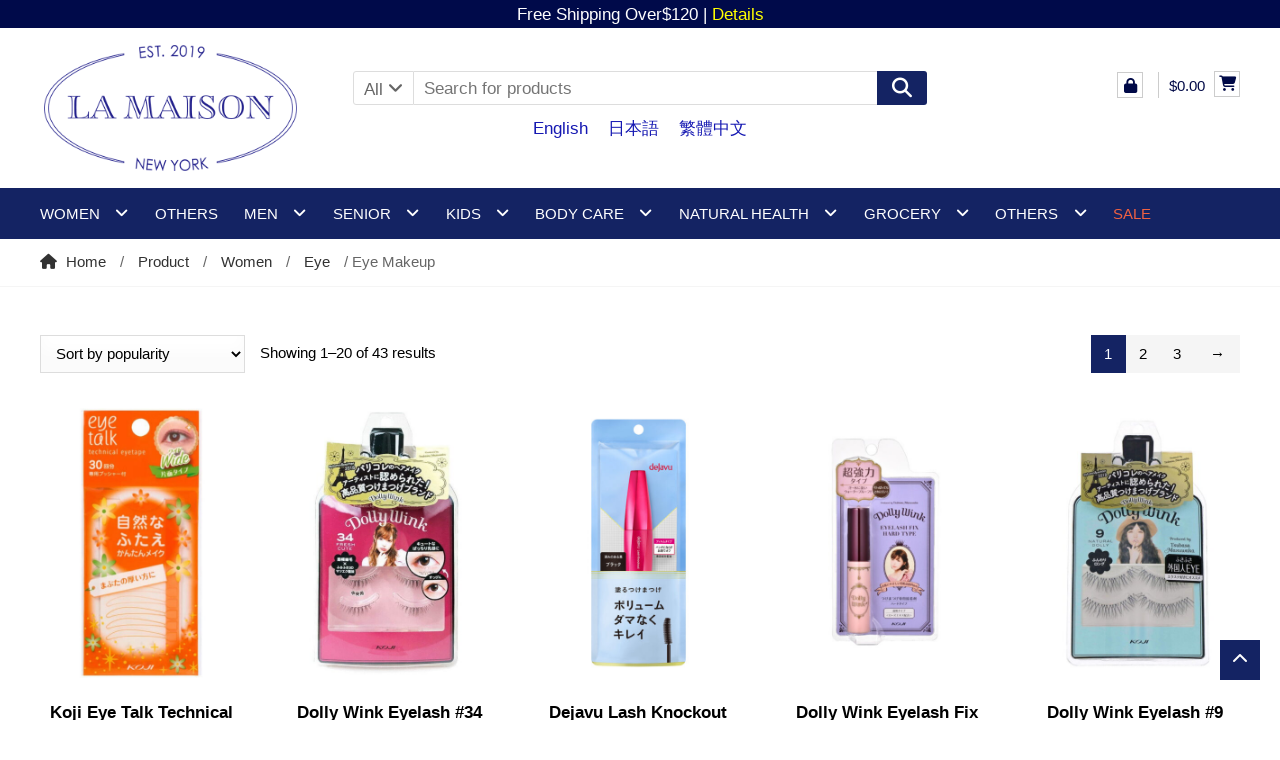

--- FILE ---
content_type: text/html; charset=UTF-8
request_url: https://www.lamaison-ny.com/product-category/women/eye/eye-makeup/
body_size: 34323
content:
<!DOCTYPE html><html lang="en-US"><head><script data-no-optimize="1">var litespeed_docref=sessionStorage.getItem("litespeed_docref");litespeed_docref&&(Object.defineProperty(document,"referrer",{get:function(){return litespeed_docref}}),sessionStorage.removeItem("litespeed_docref"));</script> <meta charset="UTF-8"><meta name="viewport" content="width=device-width, initial-scale=1"><link rel="profile" href="http://gmpg.org/xfn/11"><title>Eye Makeup &#8211; La Maison New York</title><meta name='robots' content='max-image-preview:large' /><link rel="alternate" hreflang="en" href="https://www.lamaison-ny.com/product-category/women/eye/eye-makeup/" /><link rel="alternate" hreflang="ja" href="https://www.lamaison-ny.com/ja/product-category/women-ja/eye-ja/eye-makeup-ja/" /><link rel="alternate" hreflang="zh-hant" href="https://www.lamaison-ny.com/zh-hant/product-category/women-zh-hant/eye-zh-hant/eye-makeup-zh-hant/" /><link rel="alternate" hreflang="x-default" href="https://www.lamaison-ny.com/product-category/women/eye/eye-makeup/" /><link rel='dns-prefetch' href='//www.googletagmanager.com' /><link rel='dns-prefetch' href='//fonts.googleapis.com' /><link rel='dns-prefetch' href='//use.fontawesome.com' /><link rel="alternate" type="application/rss+xml" title="La Maison New York &raquo; Feed" href="https://www.lamaison-ny.com/feed/" /><link rel="alternate" type="application/rss+xml" title="La Maison New York &raquo; Comments Feed" href="https://www.lamaison-ny.com/comments/feed/" /><link rel="alternate" type="application/rss+xml" title="La Maison New York &raquo; Eye Makeup Category Feed" href="https://www.lamaison-ny.com/product-category/women/eye/eye-makeup/feed/" /><style id='wp-img-auto-sizes-contain-inline-css' type='text/css'>img:is([sizes=auto i],[sizes^="auto," i]){contain-intrinsic-size:3000px 1500px}
/*# sourceURL=wp-img-auto-sizes-contain-inline-css */</style><link data-optimized="2" rel="stylesheet" href="https://www.lamaison-ny.com/wp-content/litespeed/ucss/af58e9ee0de44fa6e2b84104d8481786.css?ver=6e398" /><style id='global-styles-inline-css' type='text/css'>:root{--wp--preset--aspect-ratio--square: 1;--wp--preset--aspect-ratio--4-3: 4/3;--wp--preset--aspect-ratio--3-4: 3/4;--wp--preset--aspect-ratio--3-2: 3/2;--wp--preset--aspect-ratio--2-3: 2/3;--wp--preset--aspect-ratio--16-9: 16/9;--wp--preset--aspect-ratio--9-16: 9/16;--wp--preset--color--black: #000000;--wp--preset--color--cyan-bluish-gray: #abb8c3;--wp--preset--color--white: #ffffff;--wp--preset--color--pale-pink: #f78da7;--wp--preset--color--vivid-red: #cf2e2e;--wp--preset--color--luminous-vivid-orange: #ff6900;--wp--preset--color--luminous-vivid-amber: #fcb900;--wp--preset--color--light-green-cyan: #7bdcb5;--wp--preset--color--vivid-green-cyan: #00d084;--wp--preset--color--pale-cyan-blue: #8ed1fc;--wp--preset--color--vivid-cyan-blue: #0693e3;--wp--preset--color--vivid-purple: #9b51e0;--wp--preset--gradient--vivid-cyan-blue-to-vivid-purple: linear-gradient(135deg,rgb(6,147,227) 0%,rgb(155,81,224) 100%);--wp--preset--gradient--light-green-cyan-to-vivid-green-cyan: linear-gradient(135deg,rgb(122,220,180) 0%,rgb(0,208,130) 100%);--wp--preset--gradient--luminous-vivid-amber-to-luminous-vivid-orange: linear-gradient(135deg,rgb(252,185,0) 0%,rgb(255,105,0) 100%);--wp--preset--gradient--luminous-vivid-orange-to-vivid-red: linear-gradient(135deg,rgb(255,105,0) 0%,rgb(207,46,46) 100%);--wp--preset--gradient--very-light-gray-to-cyan-bluish-gray: linear-gradient(135deg,rgb(238,238,238) 0%,rgb(169,184,195) 100%);--wp--preset--gradient--cool-to-warm-spectrum: linear-gradient(135deg,rgb(74,234,220) 0%,rgb(151,120,209) 20%,rgb(207,42,186) 40%,rgb(238,44,130) 60%,rgb(251,105,98) 80%,rgb(254,248,76) 100%);--wp--preset--gradient--blush-light-purple: linear-gradient(135deg,rgb(255,206,236) 0%,rgb(152,150,240) 100%);--wp--preset--gradient--blush-bordeaux: linear-gradient(135deg,rgb(254,205,165) 0%,rgb(254,45,45) 50%,rgb(107,0,62) 100%);--wp--preset--gradient--luminous-dusk: linear-gradient(135deg,rgb(255,203,112) 0%,rgb(199,81,192) 50%,rgb(65,88,208) 100%);--wp--preset--gradient--pale-ocean: linear-gradient(135deg,rgb(255,245,203) 0%,rgb(182,227,212) 50%,rgb(51,167,181) 100%);--wp--preset--gradient--electric-grass: linear-gradient(135deg,rgb(202,248,128) 0%,rgb(113,206,126) 100%);--wp--preset--gradient--midnight: linear-gradient(135deg,rgb(2,3,129) 0%,rgb(40,116,252) 100%);--wp--preset--font-size--small: 13px;--wp--preset--font-size--medium: 20px;--wp--preset--font-size--large: 36px;--wp--preset--font-size--x-large: 42px;--wp--preset--spacing--20: 0.44rem;--wp--preset--spacing--30: 0.67rem;--wp--preset--spacing--40: 1rem;--wp--preset--spacing--50: 1.5rem;--wp--preset--spacing--60: 2.25rem;--wp--preset--spacing--70: 3.38rem;--wp--preset--spacing--80: 5.06rem;--wp--preset--shadow--natural: 6px 6px 9px rgba(0, 0, 0, 0.2);--wp--preset--shadow--deep: 12px 12px 50px rgba(0, 0, 0, 0.4);--wp--preset--shadow--sharp: 6px 6px 0px rgba(0, 0, 0, 0.2);--wp--preset--shadow--outlined: 6px 6px 0px -3px rgb(255, 255, 255), 6px 6px rgb(0, 0, 0);--wp--preset--shadow--crisp: 6px 6px 0px rgb(0, 0, 0);}:where(.is-layout-flex){gap: 0.5em;}:where(.is-layout-grid){gap: 0.5em;}body .is-layout-flex{display: flex;}.is-layout-flex{flex-wrap: wrap;align-items: center;}.is-layout-flex > :is(*, div){margin: 0;}body .is-layout-grid{display: grid;}.is-layout-grid > :is(*, div){margin: 0;}:where(.wp-block-columns.is-layout-flex){gap: 2em;}:where(.wp-block-columns.is-layout-grid){gap: 2em;}:where(.wp-block-post-template.is-layout-flex){gap: 1.25em;}:where(.wp-block-post-template.is-layout-grid){gap: 1.25em;}.has-black-color{color: var(--wp--preset--color--black) !important;}.has-cyan-bluish-gray-color{color: var(--wp--preset--color--cyan-bluish-gray) !important;}.has-white-color{color: var(--wp--preset--color--white) !important;}.has-pale-pink-color{color: var(--wp--preset--color--pale-pink) !important;}.has-vivid-red-color{color: var(--wp--preset--color--vivid-red) !important;}.has-luminous-vivid-orange-color{color: var(--wp--preset--color--luminous-vivid-orange) !important;}.has-luminous-vivid-amber-color{color: var(--wp--preset--color--luminous-vivid-amber) !important;}.has-light-green-cyan-color{color: var(--wp--preset--color--light-green-cyan) !important;}.has-vivid-green-cyan-color{color: var(--wp--preset--color--vivid-green-cyan) !important;}.has-pale-cyan-blue-color{color: var(--wp--preset--color--pale-cyan-blue) !important;}.has-vivid-cyan-blue-color{color: var(--wp--preset--color--vivid-cyan-blue) !important;}.has-vivid-purple-color{color: var(--wp--preset--color--vivid-purple) !important;}.has-black-background-color{background-color: var(--wp--preset--color--black) !important;}.has-cyan-bluish-gray-background-color{background-color: var(--wp--preset--color--cyan-bluish-gray) !important;}.has-white-background-color{background-color: var(--wp--preset--color--white) !important;}.has-pale-pink-background-color{background-color: var(--wp--preset--color--pale-pink) !important;}.has-vivid-red-background-color{background-color: var(--wp--preset--color--vivid-red) !important;}.has-luminous-vivid-orange-background-color{background-color: var(--wp--preset--color--luminous-vivid-orange) !important;}.has-luminous-vivid-amber-background-color{background-color: var(--wp--preset--color--luminous-vivid-amber) !important;}.has-light-green-cyan-background-color{background-color: var(--wp--preset--color--light-green-cyan) !important;}.has-vivid-green-cyan-background-color{background-color: var(--wp--preset--color--vivid-green-cyan) !important;}.has-pale-cyan-blue-background-color{background-color: var(--wp--preset--color--pale-cyan-blue) !important;}.has-vivid-cyan-blue-background-color{background-color: var(--wp--preset--color--vivid-cyan-blue) !important;}.has-vivid-purple-background-color{background-color: var(--wp--preset--color--vivid-purple) !important;}.has-black-border-color{border-color: var(--wp--preset--color--black) !important;}.has-cyan-bluish-gray-border-color{border-color: var(--wp--preset--color--cyan-bluish-gray) !important;}.has-white-border-color{border-color: var(--wp--preset--color--white) !important;}.has-pale-pink-border-color{border-color: var(--wp--preset--color--pale-pink) !important;}.has-vivid-red-border-color{border-color: var(--wp--preset--color--vivid-red) !important;}.has-luminous-vivid-orange-border-color{border-color: var(--wp--preset--color--luminous-vivid-orange) !important;}.has-luminous-vivid-amber-border-color{border-color: var(--wp--preset--color--luminous-vivid-amber) !important;}.has-light-green-cyan-border-color{border-color: var(--wp--preset--color--light-green-cyan) !important;}.has-vivid-green-cyan-border-color{border-color: var(--wp--preset--color--vivid-green-cyan) !important;}.has-pale-cyan-blue-border-color{border-color: var(--wp--preset--color--pale-cyan-blue) !important;}.has-vivid-cyan-blue-border-color{border-color: var(--wp--preset--color--vivid-cyan-blue) !important;}.has-vivid-purple-border-color{border-color: var(--wp--preset--color--vivid-purple) !important;}.has-vivid-cyan-blue-to-vivid-purple-gradient-background{background: var(--wp--preset--gradient--vivid-cyan-blue-to-vivid-purple) !important;}.has-light-green-cyan-to-vivid-green-cyan-gradient-background{background: var(--wp--preset--gradient--light-green-cyan-to-vivid-green-cyan) !important;}.has-luminous-vivid-amber-to-luminous-vivid-orange-gradient-background{background: var(--wp--preset--gradient--luminous-vivid-amber-to-luminous-vivid-orange) !important;}.has-luminous-vivid-orange-to-vivid-red-gradient-background{background: var(--wp--preset--gradient--luminous-vivid-orange-to-vivid-red) !important;}.has-very-light-gray-to-cyan-bluish-gray-gradient-background{background: var(--wp--preset--gradient--very-light-gray-to-cyan-bluish-gray) !important;}.has-cool-to-warm-spectrum-gradient-background{background: var(--wp--preset--gradient--cool-to-warm-spectrum) !important;}.has-blush-light-purple-gradient-background{background: var(--wp--preset--gradient--blush-light-purple) !important;}.has-blush-bordeaux-gradient-background{background: var(--wp--preset--gradient--blush-bordeaux) !important;}.has-luminous-dusk-gradient-background{background: var(--wp--preset--gradient--luminous-dusk) !important;}.has-pale-ocean-gradient-background{background: var(--wp--preset--gradient--pale-ocean) !important;}.has-electric-grass-gradient-background{background: var(--wp--preset--gradient--electric-grass) !important;}.has-midnight-gradient-background{background: var(--wp--preset--gradient--midnight) !important;}.has-small-font-size{font-size: var(--wp--preset--font-size--small) !important;}.has-medium-font-size{font-size: var(--wp--preset--font-size--medium) !important;}.has-large-font-size{font-size: var(--wp--preset--font-size--large) !important;}.has-x-large-font-size{font-size: var(--wp--preset--font-size--x-large) !important;}
/*# sourceURL=global-styles-inline-css */</style><style id='classic-theme-styles-inline-css' type='text/css'>/*! This file is auto-generated */
.wp-block-button__link{color:#fff;background-color:#32373c;border-radius:9999px;box-shadow:none;text-decoration:none;padding:calc(.667em + 2px) calc(1.333em + 2px);font-size:1.125em}.wp-block-file__button{background:#32373c;color:#fff;text-decoration:none}
/*# sourceURL=/wp-includes/css/classic-themes.min.css */</style><style id='font-awesome-svg-styles-default-inline-css' type='text/css'>.svg-inline--fa {
  display: inline-block;
  height: 1em;
  overflow: visible;
  vertical-align: -.125em;
}
/*# sourceURL=font-awesome-svg-styles-default-inline-css */</style><style id='font-awesome-svg-styles-inline-css' type='text/css'>.wp-block-font-awesome-icon svg::before,
   .wp-rich-text-font-awesome-icon svg::before {content: unset;}
/*# sourceURL=font-awesome-svg-styles-inline-css */</style><style id='woocommerce-inline-inline-css' type='text/css'>.woocommerce form .form-row .required { visibility: visible; }
/*# sourceURL=woocommerce-inline-inline-css */</style><style id='woo-variation-swatches-inline-css' type='text/css'>:root {
--wvs-tick:url("data:image/svg+xml;utf8,%3Csvg filter='drop-shadow(0px 0px 2px rgb(0 0 0 / .8))' xmlns='http://www.w3.org/2000/svg'  viewBox='0 0 30 30'%3E%3Cpath fill='none' stroke='%23ffffff' stroke-linecap='round' stroke-linejoin='round' stroke-width='4' d='M4 16L11 23 27 7'/%3E%3C/svg%3E");

--wvs-cross:url("data:image/svg+xml;utf8,%3Csvg filter='drop-shadow(0px 0px 5px rgb(255 255 255 / .6))' xmlns='http://www.w3.org/2000/svg' width='72px' height='72px' viewBox='0 0 24 24'%3E%3Cpath fill='none' stroke='%23ff0000' stroke-linecap='round' stroke-width='0.6' d='M5 5L19 19M19 5L5 19'/%3E%3C/svg%3E");
--wvs-single-product-item-width:30px;
--wvs-single-product-item-height:30px;
--wvs-single-product-item-font-size:16px}
/*# sourceURL=woo-variation-swatches-inline-css */</style><style id='woosw-frontend-inline-css' type='text/css'>.woosw-popup .woosw-popup-inner .woosw-popup-content .woosw-popup-content-bot .woosw-notice { background-color: #5fbd74; } .woosw-popup .woosw-popup-inner .woosw-popup-content .woosw-popup-content-bot .woosw-popup-content-bot-inner a:hover { color: #5fbd74; border-color: #5fbd74; } 
/*# sourceURL=woosw-frontend-inline-css */</style><style id='shopper-style-inline-css' type='text/css'>.main-navigation ul li a,
			.site-title a,
			.site-branding h1 a,
			.site-footer .shopper-handheld-footer-bar a:not(.button) {
				color: #000947;
			}

			.main-navigation ul li a:hover,
			.main-navigation ul li:hover > a,
			.site-title a:hover,
			a.cart-contents:hover,
			.header-myacc-link a:hover,
			.site-header-cart .widget_shopping_cart a:hover,
			.site-header-cart:hover > li > a,
			.site-header ul.menu li.current-menu-item > a,
			.site-header ul.menu li.current-menu-parent > a {
				color: #ef5f0b;
			}

			table th {
				background-color: #f8f8f8;
			}

			table tbody td {
				background-color: #fdfdfd;
			}

			table tbody tr:nth-child(2n) td {
				background-color: #fbfbfb;
			}

			.site-header,
			.main-navigation ul.menu > li.menu-item-has-children:after,
			.shopper-handheld-footer-bar,
			.shopper-handheld-footer-bar ul li > a,
			.shopper-handheld-footer-bar ul li.search .site-search {
				background-color: #ffffff;
			}

			p.site-description,
			.site-header,
			.shopper-handheld-footer-bar {
				color: #000000;
			}

			.shopper-handheld-footer-bar ul li.cart .count {
				background-color: #000947;
			}

			.shopper-handheld-footer-bar ul li.cart .count {
				color: #ffffff;
			}

			.shopper-handheld-footer-bar ul li.cart .count {
				border-color: #ffffff;
			}

			h1, h2, h3, h4, h5, h6 {
				color: #000000;
			}
			.widget .widget-title, .widget .widgettitle, .shopper-latest-from-blog .recent-post-title, .entry-title a {
				color: #000000;
			}

			.widget h1 {
				border-bottom-color: #000000;
			}

			body,
			.page-numbers li .page-numbers:not(.current),
			.page-numbers li .page-numbers:not(.current) {
				color: #000000;
			}

			.widget-area .widget a,
			.hentry .entry-header .posted-on a,
			.hentry .entry-header .byline a {
				color: #323232;
			}
			.site-main nav.navigation .nav-previous a, .widget_nav_menu ul.menu li.current-menu-item > a, .widget ul li.current-cat-ancestor > a, .widget_nav_menu ul.menu li.current-menu-ancestor > a, .site-main nav.navigation .nav-next a, .widget ul li.current-cat > a, .widget ul li.current-cat-parent > a, a  {
				color: #1518b2;
			}
			button, input[type="button"], input[type="reset"], input[type="submit"], .button, .widget a.button, .site-header-cart .widget_shopping_cart a.button, .back-to-top, .page-numbers li .page-numbers:hover,
				.shopper-hero-box .hero-box-wrap.owl-carousel .owl-controls .owl-next,
				.shopper-hero-box .hero-box-wrap.owl-carousel .owl-controls .owl-prev
			 {
				background-color: #142363;
				border-color: #142363;
				color: #ffffff;
			}



			.button.alt:hover, button.alt:hover, widget a.button.checkout:hover, button:hover, input[type="button"]:hover, input[type="reset"]:hover, input[type="submit"]:hover, .button:hover, .widget a.button:hover, .site-header-cart .widget_shopping_cart a.button:hover, .back-to-top:hover, input[type="submit"]:disabled:hover {
				background-color: #000a4a;
				border-color: #000a4a;
				color: #ffffff;
			}

			button.alt, input[type="button"].alt, input[type="reset"].alt, input[type="submit"].alt, .button.alt, .added_to_cart.alt, .widget-area .widget a.button.alt, .added_to_cart, .pagination .page-numbers li .page-numbers.current, .woocommerce-pagination .page-numbers li .page-numbers.current, .widget a.button.checkout {
				background-color: #142363;
				border-color: #142363;
				color: #ffffff;
			}

			 input[type="button"].alt:hover, input[type="reset"].alt:hover, input[type="submit"].alt:hover,  .added_to_cart.alt:hover, .widget-area .widget a.button.alt:hover {
				background-color: #d64600;
				border-color: #d64600;
				color: #ffffff;
			}

			.site-footer {
				background-color: #142363;
				color: #ffffff;
			}

			.footer-widgets {
				background-color: #142363;
			}

			.footer-widgets .widget-title {
				color: #ffffff;
			}

			.site-footer h1, .site-footer h2, .site-footer h3, .site-footer h4, .site-footer h5, .site-footer h6 {
				color: #ffffff;
			}


			.site-info,
			.footer-widgets .product_list_widget a:hover,
			.site-footer a:not(.button) {
				color: #ffffff;
			}

			#order_review,
			#payment .payment_methods > li .payment_box {
				background-color: #ffffff;
			}

			#payment .payment_methods > li {
				background-color: #fafafa;
			}

			#payment .payment_methods > li:hover {
				background-color: #f5f5f5;
			}

			.hentry .entry-content .more-link {
				border-color: #142363;
				color: #142363;
			}
			.hentry .entry-content .more-link:hover {
				background-color: #142363;
			}

			@media screen and ( min-width: 768px ) {
				/*
				.secondary-navigation ul.menu a:hover {
					color: #191919;
				}

				.secondary-navigation ul.menu a {
					color: #000000;
				}*/

				.site-header-cart .widget_shopping_cart,
				.main-navigation ul.menu ul.sub-menu,
				.main-navigation ul.nav-menu ul.children {
					background-color: #f7f7f7;
				}

			}
/*# sourceURL=shopper-style-inline-css */</style><link rel='stylesheet' id='font-awesome-official-css' href='https://use.fontawesome.com/releases/v6.4.2/css/all.css' type='text/css' media='all' integrity="sha384-blOohCVdhjmtROpu8+CfTnUWham9nkX7P7OZQMst+RUnhtoY/9qemFAkIKOYxDI3" crossorigin="anonymous" /><style id='shopper-woocommerce-style-inline-css' type='text/css'>a.cart-contents,
			.header-myacc-link a,
			.site-header-cart .widget_shopping_cart a {
				color: #000947;
			}



			table.cart td.product-remove,
			table.cart td.actions {
				border-top-color: #ffffff;
			}

			.woocommerce-tabs ul.tabs li.active a,
			ul.products li.product .price,
			.widget_search form:before,
			.widget_product_search form:before {
				color: #000000;
			}

			.woocommerce-breadcrumb a,
			a.woocommerce-review-link,
			.product_meta a {
				color: #323232;
			}

			.star-rating span:before,
			.quantity .plus, .quantity .minus,
			p.stars a:hover:after,
			p.stars a:after,
			.star-rating span:before,
			#payment .payment_methods li input[type=radio]:first-child:checked+label:before {
				color: #142363;
			}

			.widget_price_filter .ui-slider .ui-slider-range,
			.widget_price_filter .ui-slider .ui-slider-handle {
				background-color: #1518b2;
			}

			.woocommerce-breadcrumb,
			#reviews .commentlist li .comment_container {
				background-color: #f8f8f8;
			}

			.order_details {
				background-color: #f8f8f8;
			}

			.order_details > li {
				border-bottom: 1px dotted #e3e3e3;
			}

			.order_details:before,
			.order_details:after {
				background: -webkit-linear-gradient(transparent 0,transparent 0),-webkit-linear-gradient(135deg,#f8f8f8 33.33%,transparent 33.33%),-webkit-linear-gradient(45deg,#f8f8f8 33.33%,transparent 33.33%)
			}

			p.stars a:before,
			p.stars a:hover~a:before,
			p.stars.selected a.active~a:before {
				color: #000000;
			}

			p.stars.selected a.active:before,
			p.stars:hover a:before,
			p.stars.selected a:not(.active):before,
			p.stars.selected a.active:before {
				color: #1518b2;
			}

			.single-product div.product .woocommerce-product-gallery .woocommerce-product-gallery__trigger {
				background-color: #142363;
				color: #ffffff;
			}

			.single-product div.product .woocommerce-product-gallery .woocommerce-product-gallery__trigger:hover {
				background-color: #000a4a;
				border-color: #000a4a;
				color: #ffffff;
			}


			.site-main ul.products li.product:hover .woocommerce-loop-category__title,
			.site-header-cart .cart-contents .count,
			.added_to_cart, .onsale {
				background-color: #142363;
				color: #ffffff;
			}
			.added_to_cart:hover {
					background-color: #000a4a;
			}
			.widget_price_filter .ui-slider .ui-slider-range, .widget_price_filter .ui-slider .ui-slider-handle,
			.widget .tagcloud a:hover, .widget_price_filter .ui-slider .ui-slider-range, .widget_price_filter .ui-slider .ui-slider-handle, .hentry.type-post .entry-header:after {
				background-color: #142363;
			}
			.widget .tagcloud a:hover {
				border-color:  #142363;
			}

			.widget_product_categories > ul li.current-cat-parent > a, .widget_product_categories > ul li.current-cat > a {
				color: #1518b2;
			}

			@media screen and ( min-width: 768px ) {
				.site-header-cart .widget_shopping_cart,
				.site-header .product_list_widget li .quantity {
					color: #000000;
				}
			}
/*# sourceURL=shopper-woocommerce-style-inline-css */</style><link rel='stylesheet' id='font-awesome-official-v4shim-css' href='https://use.fontawesome.com/releases/v6.4.2/css/v4-shims.css' type='text/css' media='all' integrity="sha384-IqMDcR2qh8kGcGdRrxwop5R2GiUY5h8aDR/LhYxPYiXh3sAAGGDkFvFqWgFvTsTd" crossorigin="anonymous" /> <script type="text/template" id="tmpl-variation-template"><div class="woocommerce-variation-description">{{{ data.variation.variation_description }}}</div>
	<div class="woocommerce-variation-price">{{{ data.variation.price_html }}}</div>
	<div class="woocommerce-variation-availability">{{{ data.variation.availability_html }}}</div></script> <script type="text/template" id="tmpl-unavailable-variation-template"><p role="alert">Sorry, this product is unavailable. Please choose a different combination.</p></script> <script id="wpml-cookie-js-extra" type="litespeed/javascript">var wpml_cookies={"wp-wpml_current_language":{"value":"en","expires":1,"path":"/"}};var wpml_cookies={"wp-wpml_current_language":{"value":"en","expires":1,"path":"/"}}</script> <script type="litespeed/javascript" data-src="https://www.lamaison-ny.com/wp-includes/js/jquery/jquery.min.js?ver=3.7.1" id="jquery-core-js"></script> <script id="wc-add-to-cart-js-extra" type="litespeed/javascript">var wc_add_to_cart_params={"ajax_url":"/wp-admin/admin-ajax.php","wc_ajax_url":"/?wc-ajax=%%endpoint%%","i18n_view_cart":"View cart","cart_url":"https://www.lamaison-ny.com/cart/","is_cart":"","cart_redirect_after_add":"no"}</script> <script id="woocommerce-js-extra" type="litespeed/javascript">var woocommerce_params={"ajax_url":"/wp-admin/admin-ajax.php","wc_ajax_url":"/?wc-ajax=%%endpoint%%","i18n_password_show":"Show password","i18n_password_hide":"Hide password"}</script> <script id="wp-util-js-extra" type="litespeed/javascript">var _wpUtilSettings={"ajax":{"url":"/wp-admin/admin-ajax.php"}}</script> 
 <script type="litespeed/javascript" data-src="https://www.googletagmanager.com/gtag/js?id=G-2XKG93E8YF" id="google_gtagjs-js"></script> <script id="google_gtagjs-js-after" type="litespeed/javascript">window.dataLayer=window.dataLayer||[];function gtag(){dataLayer.push(arguments)}
gtag("set","linker",{"domains":["www.lamaison-ny.com"]});gtag("js",new Date());gtag("set","developer_id.dZTNiMT",!0);gtag("config","G-2XKG93E8YF")</script> <link rel="https://api.w.org/" href="https://www.lamaison-ny.com/wp-json/" /><link rel="alternate" title="JSON" type="application/json" href="https://www.lamaison-ny.com/wp-json/wp/v2/product_cat/726" /><link rel="EditURI" type="application/rsd+xml" title="RSD" href="https://www.lamaison-ny.com/xmlrpc.php?rsd" /><meta name="generator" content="WordPress 6.9" /><meta name="generator" content="WooCommerce 10.4.3" /><meta name="generator" content="WPML ver:4.8.6 stt:61,1,28;" /><meta name="generator" content="Site Kit by Google 1.170.0" /><link rel="apple-touch-icon" sizes="180x180" href="/wp-content/uploads/fbrfg/apple-touch-icon.png"><link rel="icon" type="image/png" sizes="32x32" href="/wp-content/uploads/fbrfg/favicon-32x32.png"><link rel="icon" type="image/png" sizes="16x16" href="/wp-content/uploads/fbrfg/favicon-16x16.png"><link rel="manifest" href="/wp-content/uploads/fbrfg/site.webmanifest"><link rel="mask-icon" href="/wp-content/uploads/fbrfg/safari-pinned-tab.svg" color="#5bbad5"><link rel="shortcut icon" href="/wp-content/uploads/fbrfg/favicon.ico"><meta name="msapplication-TileColor" content="#da532c"><meta name="msapplication-config" content="/wp-content/uploads/fbrfg/browserconfig.xml"><meta name="theme-color" content="#ffffff">	<noscript><style>.woocommerce-product-gallery{ opacity: 1 !important; }</style></noscript><style type="text/css" id="custom-background-css">body.custom-background { background-color: #ffffff; }</style><style type="text/css" id="wp-custom-css">body { font-size: 13pt; }

@media (min-width: 768px) {
	html { margin-top: 0 !important; }
	body { font-size: 13pt; }
	.col-full { max-width: 1200px; }
	.hide_pc { display: none !important; }
	.site-header { padding-bottom:0; }
	.site-header .custom-product-search { margin-top:30px; }
	#mobile_sticky_panel { display:none; }
}

@media (max-width: 768px) {
	html { margin-top: 1px !important; }
	.hide_pc { display: inherit !important; }
	.hide_sp { display: none !important; }
	.woosc-btn,
	.woosw-btn {
		display: block;
		width: 100%;
	}
	.woosw-btn {
		margin-top: 15px;
		margin-left: 0 !important;
	}
	
	#mobile_sticky_panel {
		position: fixed;
		top: 0;
		left: 0;
		display: flex;
	  justify-content: center;
	  align-items: center;
		width: 100%;
		height: 40px;
		background-color: #142363;
		color: #FFF;
		font-size: 1.1rem;
		font-weight: bold;
		text-align: center;
		cursor: pointer;
	}
	
	#header_note { margin-top:40px; }
}

#header_note {
	background-color: #000a4a;
	color: #FFF;
	text-align: center;
}

#header_note a {
	color: yellow;
}

	
	.shopper-primary-navigation,
	.main-navigation ul.menu ul.sub-menu {
		background-color: #142363;
		color: #FFF;
	}
	
	.main-navigation ul.menu ul.sub-menu {
		background-color: #142363e3;
	}
	
	.shopper-primary-navigation ul li a,
	.shopper-primary-navigation .sub-menu ul li a {
		color: #FFF;
	}

    .shopper-primary-navigation .main-navigation {
      width: 100%;
      float: none;
      margin-right: 0;
	}
	
	.shopper-primary-navigation ul > li:last-of-type a{
		color: #f06142;
	}

	rs-bullet{
		display: none !important;
	}
	
	#language_switcher {
		text-align: center;
	}

.footer-widgets {}

.footer-widgets .widget-title:before{
	height: 1px;
}

.widget_nav_menu ul.menu > li {
	padding-bottom: 0.25em;
	margin-bottom: 0.25em;
}

.site-info{
	float: none;
	text-align: center;
}

.in-stock{
	display: none;
}

.quantity input[type="number"] {
	border: solid 1px #000;
}

.woosw-btn {
	margin-left: 10px;
}

.single-product div.product .product_meta {
	margin-top: 10px;
	border-color: #000;
}



	
	
	.site-main ul.products li.product:hover img {
		opacity: 1.0;
	}
	
	
	.onsale {
		transform: rotate(43deg);
		transform-origin: 39px 36px;
		top: 0;
		right: 0;
		left: unset;
		color: #fff;
		background: #f06142;
		font-size: 10px;
		padding: 4px 20px;
	}

body:not(.woocommerce-checkout) .paypal-button, body:not(.woocommerce-checkout) .paypal-buttons {
	display:none !important;
}</style><link rel="preconnect" href="https://fonts.googleapis.com"><link rel="preconnect" href="https://fonts.gstatic.com" crossorigin><style type="text/css">html, body, button, input, textarea, select {font-family: 'Inter', sans-serif;}</style></head><body class="archive tax-product_cat term-eye-makeup term-726 custom-background wp-custom-logo wp-theme-shopper theme-shopper woocommerce woocommerce-page woocommerce-no-js woo-variation-swatches wvs-behavior-blur wvs-theme-shopper wvs-show-label wvs-tooltip woocommerce-active none-sidebar"><section id="header_note">Free Shipping Over$120 | <a href="https://www.lamaison-ny.com/shipping/">Details</a></section><div id="page" class="site"><header id="masthead" class="site-header" role="banner" style="background-image: none; "><div class="col-full">
<a class="skip-link screen-reader-text" href="#site-navigation">Skip to navigation</a>
<a class="skip-link screen-reader-text" href="#content">Skip to content</a><div class="shopper-secondary-navigation"><div class="topbox-left"></div><div class="topbox-right"></div></div><div class="header-middle clear"><div class="site-branding">
<a href="https://www.lamaison-ny.com/" class="custom-logo-link" rel="home"><img data-lazyloaded="1" src="[data-uri]" width="660" height="340" data-src="https://www.lamaison-ny.com/wp-content/uploads/2020/08/cropped-cropped-LM_OvalWhite_L-1-1.png" class="custom-logo" alt="La Maison New York" decoding="async" fetchpriority="high" data-srcset="https://www.lamaison-ny.com/wp-content/uploads/2020/08/cropped-cropped-LM_OvalWhite_L-1-1.png 660w, https://www.lamaison-ny.com/wp-content/uploads/2020/08/cropped-cropped-LM_OvalWhite_L-1-1-300x155.png.webp 300w, https://www.lamaison-ny.com/wp-content/uploads/2020/08/cropped-cropped-LM_OvalWhite_L-1-1-630x325.png.webp 630w" data-sizes="(max-width: 660px) 100vw, 660px" /></a></div><div class="custom-product-search"><form role="search" method="get" class="shopper-product-search" action="https://www.lamaison-ny.com/"><div class="nav-left"><div class="nav-search-facade" data-value="search-alias=aps"><span class="nav-search-label">All</span> <i class="fa fa-angle-down"></i></div>
<select class="shopper-cat-list" id="product_cat_list" name="product_cat"><option value="">All</option><option value="beauty" >Beauty</option><option value="face-cream-moisturizers" >&nbsp&nbspFace Cream &amp; Moisturizers</option><option value="lip-oral-care" >&nbsp&nbspLip &amp; Oral Care</option><option value="masks" >&nbsp&nbspMasks</option><option value="body" >Body</option><option value="body-care" >&nbsp&nbspBody Care</option><option value="body-salts" >&nbsp&nbspBody Salts</option><option value="body-washers-soap-bars" >&nbsp&nbspBody Washers &amp; Soap Bars</option><option value="hands-feet" >&nbsp&nbspHands &amp; Feet</option><option value="sun-outdoor-protection" >&nbsp&nbspSun &amp; Outdoor Protection</option><option value="body-care-4" >Body Care</option><option value="bath-salts-oils" >&nbsp&nbspBath Salts &amp; Oils</option><option value="body-care-5" >&nbsp&nbspBody Care</option><option value="body-washers-soap-bars-2" >&nbsp&nbspBody Washers &amp; Soap Bars</option><option value="hands-feet-2" >&nbsp&nbspHands &amp; Feet</option><option value="others-5" >&nbsp&nbspOthers</option><option value="grocery" >Grocery</option><option value="food-drink" >&nbsp&nbspFood &amp; Drink</option><option value="others-7" >&nbsp&nbspOthers</option><option value="snacks" >&nbsp&nbspSnacks</option><option value="healthy-products" >Healthy Products</option><option value="herbs-teas" >Herbs &amp; Teas</option><option value="honey" >Honey</option><option value="kids" >Kids</option><option value="baby" >&nbsp&nbspBaby</option><option value="fun" >&nbsp&nbspFun</option><option value="kids-2" >&nbsp&nbspKids</option><option value="others-4" >&nbsp&nbspOthers</option><option value="kids-toys" >Kids &amp; Toys</option><option value="man" >Man</option><option value="face-care" >&nbsp&nbspFace Care</option><option value="hair-care" >&nbsp&nbspHair Care</option><option value="men" >Men</option><option value="body-care-2" >&nbsp&nbspBody Care</option><option value="hair-care-3" >&nbsp&nbspHair Care</option><option value="others-2" >&nbsp&nbspOthers</option><option value="personal-care-2" >&nbsp&nbspPersonal Care</option><option value="skin-care-2" >&nbsp&nbspSkin Care</option><option value="natural-health" >Natural Health</option><option value="flower-essences" >&nbsp&nbspFlower Essences</option><option value="flower-essences-2" >&nbsp&nbspFlower Essences</option><option value="health-wellness" >&nbsp&nbspHealth &amp; Wellness</option><option value="herbs-teas-2" >&nbsp&nbspHerbs&amp; Teas</option><option value="honey-2" >&nbsp&nbspHoney</option><option value="organic" >&nbsp&nbspOrganic</option><option value="organic-2" >&nbsp&nbspOrganic</option><option value="supplements" >&nbsp&nbspSupplements</option><option value="vegan" >&nbsp&nbspVegan</option><option value="vegan-beauty" >&nbsp&nbspVegan Beauty</option><option value="others-6" >Others</option><option value="household-goods" >&nbsp&nbspHousehold Goods</option><option value="travel-2" >&nbsp&nbspTravel</option><option value="senior" >Senior</option><option value="adl-products" >&nbsp&nbspADL Products</option><option value="body-care-3" >&nbsp&nbspBody Care</option><option value="hair-care-4" >&nbsp&nbspHair Care</option><option value="home-care" >&nbsp&nbspHome Care</option><option value="oral-care-2" >&nbsp&nbspOral Care</option><option value="others-3" >&nbsp&nbspOthers</option><option value="skin-care-3" >&nbsp&nbspSkin Care</option><option value="travel" >Travel</option><option value="uncategorized" >Uncategorized</option><option value="women" >Women</option><option value="beauty-tools-accessories" >&nbsp&nbspBeauty Tools &amp; Accessories</option><option value="cosmetics" >&nbsp&nbspCosmetics</option><option value="eye" >&nbsp&nbspEye</option><option value="hair-care-2" >&nbsp&nbspHair Care</option><option value="others" >&nbsp&nbspOthers</option><option value="personal-care" >&nbsp&nbspPersonal Care</option><option value="skin-care" >&nbsp&nbspSkin Care</option><option value="sun-outdoor-protection-2" >&nbsp&nbspSun &amp; Outdoor Protection</option></select></div><div class="nav-right">
<button type="submit"><i class="fa fa-search"></i></button></div><div class="nav-fill">
<input type="hidden" name="post_type" value="product" />
<input name="s" type="text" value="" placeholder="Search for products"/></div></form><section id="language_switcher"><div class="wpml-ls-statics-shortcode_actions wpml-ls wpml-ls-legacy-list-horizontal"><ul role="menu"><li class="wpml-ls-slot-shortcode_actions wpml-ls-item wpml-ls-item-en wpml-ls-current-language wpml-ls-first-item wpml-ls-item-legacy-list-horizontal" role="none">
<a href="https://www.lamaison-ny.com/product-category/women/eye/eye-makeup/" class="wpml-ls-link" role="menuitem" >
<span class="wpml-ls-native" role="menuitem">English</span></a></li><li class="wpml-ls-slot-shortcode_actions wpml-ls-item wpml-ls-item-ja wpml-ls-item-legacy-list-horizontal" role="none">
<a href="https://www.lamaison-ny.com/ja/product-category/women-ja/eye-ja/eye-makeup-ja/" class="wpml-ls-link" role="menuitem"  aria-label="Switch to 日本語" title="Switch to 日本語" >
<span class="wpml-ls-native" lang="ja">日本語</span></a></li><li class="wpml-ls-slot-shortcode_actions wpml-ls-item wpml-ls-item-zh-hant wpml-ls-last-item wpml-ls-item-legacy-list-horizontal" role="none">
<a href="https://www.lamaison-ny.com/zh-hant/product-category/women-zh-hant/eye-zh-hant/eye-makeup-zh-hant/" class="wpml-ls-link" role="menuitem"  aria-label="Switch to 繁體中文" title="Switch to 繁體中文" >
<span class="wpml-ls-native" lang="zh-hant">繁體中文</span></a></li></ul></div></section></div><div class="shopper-myacc-cart"><button class="cart-toggle"><i class="fa fa-shopping-cart"></i></button><div class="header-myacc-link">			<a href="https://www.lamaison-ny.com/my-account/" title="Login / Register"><i class="fa fa-lock"></i></a></div><ul id="site-header-cart" class="site-header-cart menu"><li class="">
<a class="cart-contents" href="https://www.lamaison-ny.com/cart/" title="View your shopping cart">
<span class="label-cart">Cart / </span>
<span class="amount">&#036;0.00</span>
</a></li><li><div class="widget woocommerce widget_shopping_cart"><div class="widget_shopping_cart_content"></div></div></li></ul></div></div><div class="shopper-primary-navigation clear"><nav id="site-navigation" class="main-navigation" role="navigation" aria-label="Primary Navigation">
<button class="menu-toggle"><i class="fa fa-bars"></i></button><div class="primary-navigation"><ul id="menu-new-main-menu" class="menu"><li id="menu-item-4428" class="menu-item menu-item-type-custom menu-item-object-custom current-menu-ancestor menu-item-has-children menu-item-4428"><a href="/product-category/women/">WOMEN</a><ul class="sub-menu"><li id="menu-item-4436" class="menu-item menu-item-type-custom menu-item-object-custom menu-item-has-children menu-item-4436"><a href="/product-category/women/skin-care/">Skin Care</a><ul class="sub-menu"><li id="menu-item-4444" class="menu-item menu-item-type-custom menu-item-object-custom menu-item-4444"><a href="/product-category/women/skin-care/cleansers-toners/">Cleansers &#038; Toners</a></li><li id="menu-item-4445" class="menu-item menu-item-type-custom menu-item-object-custom menu-item-4445"><a href="/product-category/women/skin-care/face-cream-gel/">Face Cream &#038; Gel</a></li><li id="menu-item-4446" class="menu-item menu-item-type-custom menu-item-object-custom menu-item-4446"><a href="/product-category/women/skin-care/serums-moisturizers/">Serums &#038; Moisturizers</a></li><li id="menu-item-4447" class="menu-item menu-item-type-custom menu-item-object-custom menu-item-4447"><a href="/product-category/women/skin-care/brightening/">Brightening</a></li><li id="menu-item-4448" class="menu-item menu-item-type-custom menu-item-object-custom menu-item-4448"><a href="/product-category/women/skin-care/face-masks-exfoliators/">Face Masks &#038; Exfoliators</a></li></ul></li><li id="menu-item-4437" class="menu-item menu-item-type-custom menu-item-object-custom menu-item-has-children menu-item-4437"><a href="/product-category/women/hair-care-2/">Hair Care</a><ul class="sub-menu"><li id="menu-item-4450" class="menu-item menu-item-type-custom menu-item-object-custom menu-item-4450"><a href="/product-category/women/hair-care-2/shampoo-conditioner/">Shampoo &#038; Conditioner</a></li><li id="menu-item-4451" class="menu-item menu-item-type-custom menu-item-object-custom menu-item-4451"><a href="/product-category/women/hair-care-2/scalp-hair-treatment/">Scalp &#038; Hair Treatment</a></li><li id="menu-item-4452" class="menu-item menu-item-type-custom menu-item-object-custom menu-item-4452"><a href="/product-category/women/hair-care-2/hair-color/">Hair Color</a></li></ul></li><li id="menu-item-4439" class="menu-item menu-item-type-custom menu-item-object-custom menu-item-has-children menu-item-4439"><a href="/product-category/women/cosmetics/">Cosmetics</a><ul class="sub-menu"><li id="menu-item-4453" class="menu-item menu-item-type-custom menu-item-object-custom menu-item-4453"><a href="/product-category/women/cosmetics/cosmetics-2/">Cosmetics</a></li><li id="menu-item-4454" class="menu-item menu-item-type-custom menu-item-object-custom menu-item-4454"><a href="/product-category/women/cosmetics/makeup-removers/">Makeup Removers</a></li></ul></li><li id="menu-item-5682" class="menu-item menu-item-type-custom menu-item-object-custom current-menu-ancestor current-menu-parent menu-item-has-children menu-item-5682"><a href="/product-category/women/eye/">Eye</a><ul class="sub-menu"><li id="menu-item-5683" class="menu-item menu-item-type-custom menu-item-object-custom menu-item-5683"><a href="/product-category/women/eye/eye-care/">Eye Care</a></li><li id="menu-item-5684" class="menu-item menu-item-type-custom menu-item-object-custom current-menu-item menu-item-5684"><a href="/product-category/women/eye/eye-makeup/" aria-current="page">Eye Makeup</a></li></ul></li><li id="menu-item-4440" class="menu-item menu-item-type-custom menu-item-object-custom menu-item-4440"><a href="/product-category/women/sun-outdoor-protection-2/">Sun &#038; Outdoor Protection</a></li><li id="menu-item-4441" class="menu-item menu-item-type-custom menu-item-object-custom menu-item-4441"><a href="/product-category/women/personal-care/">Personal Care</a></li><li id="menu-item-4442" class="menu-item menu-item-type-custom menu-item-object-custom menu-item-4442"><a href="/product-category/women/beauty-tools-accessories/">Beauty Tools &#038; Accessories</a></li><li id="menu-item-4443" class="menu-item menu-item-type-custom menu-item-object-custom menu-item-4443"><a href="/product-category/women/others/">Others</a></li></ul></li><li id="menu-item-12392" class="menu-item menu-item-type-custom menu-item-object-custom menu-item-12392"><a href="/grocery/others-7/">Others</a></li><li id="menu-item-4429" class="menu-item menu-item-type-custom menu-item-object-custom menu-item-has-children menu-item-4429"><a href="/product-category/men/">MEN</a><ul class="sub-menu"><li id="menu-item-4457" class="menu-item menu-item-type-custom menu-item-object-custom menu-item-has-children menu-item-4457"><a href="/product-category/men/skin-care-2/">Skin Care</a><ul class="sub-menu"><li id="menu-item-4465" class="menu-item menu-item-type-custom menu-item-object-custom menu-item-4465"><a href="/product-category/men/skin-care-2/cleansers/">Cleansers</a></li><li id="menu-item-4463" class="menu-item menu-item-type-custom menu-item-object-custom menu-item-4463"><a href="/product-category/men/skin-care-2/mens-grooming/">Men’s Grooming</a></li><li id="menu-item-4464" class="menu-item menu-item-type-custom menu-item-object-custom menu-item-4464"><a href="/product-category/men/skin-care-2/face-masks-exfoliators-2/">Face Masks &#038; Exfoliators</a></li></ul></li><li id="menu-item-4458" class="menu-item menu-item-type-custom menu-item-object-custom menu-item-has-children menu-item-4458"><a href="/product-category/men/hair-care-3/">Hair Care</a><ul class="sub-menu"><li id="menu-item-4466" class="menu-item menu-item-type-custom menu-item-object-custom menu-item-4466"><a href="/product-category/men/hair-care-3/shampoo-conditioner-2/">Shampoo &#038; Conditioner</a></li><li id="menu-item-4467" class="menu-item menu-item-type-custom menu-item-object-custom menu-item-4467"><a href="/product-category/men/hair-care-3/hair-care-styling-products/">Hair Care &#038; Styling Products</a></li><li id="menu-item-4468" class="menu-item menu-item-type-custom menu-item-object-custom menu-item-4468"><a href="/product-category/men/hair-care-3/hair-color-2/">Hair Color</a></li></ul></li><li id="menu-item-4460" class="menu-item menu-item-type-custom menu-item-object-custom menu-item-4460"><a href="/product-category/men/body-care-2/">Body Care</a></li><li id="menu-item-4461" class="menu-item menu-item-type-custom menu-item-object-custom menu-item-4461"><a href="/product-category/men/personal-care-2/">Personal Care</a></li><li id="menu-item-4462" class="menu-item menu-item-type-custom menu-item-object-custom menu-item-4462"><a href="/product-category/men/others-2/">Others</a></li></ul></li><li id="menu-item-4430" class="menu-item menu-item-type-custom menu-item-object-custom menu-item-has-children menu-item-4430"><a href="/product-category/senior/">SENIOR</a><ul class="sub-menu"><li id="menu-item-4469" class="menu-item menu-item-type-custom menu-item-object-custom menu-item-4469"><a href="/product-category/senior/skin-care-3/">Skin Care</a></li><li id="menu-item-4470" class="menu-item menu-item-type-custom menu-item-object-custom menu-item-has-children menu-item-4470"><a href="/product-category/senior/hair-care-4/">Hair Care</a><ul class="sub-menu"><li id="menu-item-4476" class="menu-item menu-item-type-custom menu-item-object-custom menu-item-4476"><a href="/product-category/senior/hair-care-4/scalp-hair-care/">Scalp &#038; Hair Care</a></li><li id="menu-item-4477" class="menu-item menu-item-type-custom menu-item-object-custom menu-item-4477"><a href="/product-category/senior/hair-care-4/hair-color-3/">Hair Color</a></li></ul></li><li id="menu-item-4471" class="menu-item menu-item-type-custom menu-item-object-custom menu-item-4471"><a href="/product-category/senior/oral-care-2/">Oral Care</a></li><li id="menu-item-4472" class="menu-item menu-item-type-custom menu-item-object-custom menu-item-4472"><a href="/product-category/senior/body-care-3/">Body Care</a></li><li id="menu-item-4473" class="menu-item menu-item-type-custom menu-item-object-custom menu-item-4473"><a href="/product-category/senior/home-care/">Home Care</a></li><li id="menu-item-4474" class="menu-item menu-item-type-custom menu-item-object-custom menu-item-4474"><a href="/product-category/senior/adl-products/">ADL Products</a></li><li id="menu-item-4475" class="menu-item menu-item-type-custom menu-item-object-custom menu-item-4475"><a href="/product-category/senior/others-3/">Others</a></li></ul></li><li id="menu-item-4483" class="menu-item menu-item-type-custom menu-item-object-custom menu-item-has-children menu-item-4483"><a href="/product-category/kids/">KIDS</a><ul class="sub-menu"><li id="menu-item-4478" class="menu-item menu-item-type-custom menu-item-object-custom menu-item-4478"><a href="/product-category/kids/baby/">Baby</a></li><li id="menu-item-4479" class="menu-item menu-item-type-custom menu-item-object-custom menu-item-4479"><a href="/product-category/kids/kids-2/">Kids</a></li><li id="menu-item-4481" class="menu-item menu-item-type-custom menu-item-object-custom menu-item-4481"><a href="/product-category/kids/fun/">Fun</a></li><li id="menu-item-4482" class="menu-item menu-item-type-custom menu-item-object-custom menu-item-4482"><a href="/product-category/kids/others-4/">Others</a></li></ul></li><li id="menu-item-4484" class="menu-item menu-item-type-custom menu-item-object-custom menu-item-has-children menu-item-4484"><a href="/product-category/body-care-4/">BODY CARE</a><ul class="sub-menu"><li id="menu-item-4485" class="menu-item menu-item-type-custom menu-item-object-custom menu-item-4485"><a href="/product-category/body-care-4/body-care-5/">Body Care</a></li><li id="menu-item-4486" class="menu-item menu-item-type-custom menu-item-object-custom menu-item-4486"><a href="/product-category/body-care-4/hands-feet-2/">Hands &#038; Feet</a></li><li id="menu-item-4487" class="menu-item menu-item-type-custom menu-item-object-custom menu-item-4487"><a href="/product-category/body-care-4/bath-salts-oils/">Bath Salts &#038; Oils</a></li><li id="menu-item-4488" class="menu-item menu-item-type-custom menu-item-object-custom menu-item-4488"><a href="/product-category/body-care-4/body-washers-soap-bars-2/">Body Washers &#038; Soap Bars</a></li><li id="menu-item-4489" class="menu-item menu-item-type-custom menu-item-object-custom menu-item-4489"><a href="/product-category/body-care-4/others-5/">Others</a></li></ul></li><li id="menu-item-4433" class="menu-item menu-item-type-custom menu-item-object-custom menu-item-has-children menu-item-4433"><a href="/product-category/natural-health/">NATURAL HEALTH</a><ul class="sub-menu"><li id="menu-item-4490" class="menu-item menu-item-type-custom menu-item-object-custom menu-item-has-children menu-item-4490"><a href="/product-category/natural-health/health-wellness/">Health &#038; Wellness</a><ul class="sub-menu"><li id="menu-item-4497" class="menu-item menu-item-type-custom menu-item-object-custom menu-item-4497"><a href="/product-category/natural-health/health-wellness/supplements-2/">Supplements</a></li><li id="menu-item-4498" class="menu-item menu-item-type-custom menu-item-object-custom menu-item-4498"><a href="/product-category/natural-health/health-wellness/health/">Health</a></li><li id="menu-item-4499" class="menu-item menu-item-type-custom menu-item-object-custom menu-item-4499"><a href="/product-category/natural-health/health-wellness/lip-oral-care-2/">Lip &#038; Oral Care</a></li></ul></li><li id="menu-item-4491" class="menu-item menu-item-type-custom menu-item-object-custom menu-item-4491"><a href="/product-category/natural-health/honey-2/">Honey</a></li><li id="menu-item-4492" class="menu-item menu-item-type-custom menu-item-object-custom menu-item-4492"><a href="/product-category/natural-health/herbs-teas-2/">Herbs&#038; Teas</a></li><li id="menu-item-4493" class="menu-item menu-item-type-custom menu-item-object-custom menu-item-4493"><a href="/product-category/natural-health/flower-essences-2/">Flower Essences</a></li><li id="menu-item-4494" class="menu-item menu-item-type-custom menu-item-object-custom menu-item-4494"><a href="/product-category/natural-health/vegan/">Vegan</a></li><li id="menu-item-4495" class="menu-item menu-item-type-custom menu-item-object-custom menu-item-4495"><a href="/product-category/natural-health/organic-2/">Organic</a></li></ul></li><li id="menu-item-12390" class="menu-item menu-item-type-custom menu-item-object-custom menu-item-has-children menu-item-12390"><a href="/product-category/grocery/">Grocery</a><ul class="sub-menu"><li id="menu-item-4496" class="menu-item menu-item-type-custom menu-item-object-custom menu-item-4496"><a href="/product-category/grocery/food-drink/">Food &#038; Drink</a></li><li id="menu-item-12393" class="menu-item menu-item-type-custom menu-item-object-custom menu-item-12393"><a href="/product-category/grocery/snacks/">Snacks</a></li><li id="menu-item-12394" class="menu-item menu-item-type-custom menu-item-object-custom menu-item-12394"><a href="/product-category/grocery/others-7/">Others</a></li></ul></li><li id="menu-item-4434" class="menu-item menu-item-type-custom menu-item-object-custom menu-item-has-children menu-item-4434"><a href="/product-category/others-6/">OTHERS</a><ul class="sub-menu"><li id="menu-item-4500" class="menu-item menu-item-type-custom menu-item-object-custom menu-item-4500"><a href="/product-category/others-6/household-goods/">Household Goods</a></li><li id="menu-item-4501" class="menu-item menu-item-type-custom menu-item-object-custom menu-item-4501"><a href="/product-category/others-6/travel-2/">Travel</a></li></ul></li><li id="menu-item-4435" class="menu-item menu-item-type-custom menu-item-object-custom menu-item-4435"><a href="/sale/">SALE</a></li></ul></div></nav></div></div></header><div id="content" class="site-content"><div class="col-full"><nav class="woocommerce-breadcrumb" aria-label="Breadcrumb"><a href="https://www.lamaison-ny.com">Home</a>&nbsp;&#47;&nbsp;<a href="https://www.lamaison-ny.com/product/">Product</a>&nbsp;&#47;&nbsp;<a href="https://www.lamaison-ny.com/product-category/women/">Women</a>&nbsp;&#47;&nbsp;<a href="https://www.lamaison-ny.com/product-category/women/eye/">Eye</a>&nbsp;&#47;&nbsp;Eye Makeup</nav><div class="woocommerce"></div><div id="primary" class="content-area"><main id="main" class="site-main" role="main"><header class="woocommerce-products-header"></header><div class="shopper-sorting shopper-nav-pos-right"><div class="woocommerce-notices-wrapper"></div><form class="woocommerce-ordering" method="get">
<select
name="orderby"
class="orderby"
aria-label="Shop order"
><option value="popularity"  selected='selected'>Sort by popularity</option><option value="rating" >Sort by average rating</option><option value="date" >Sort by latest</option><option value="price" >Sort by price: low to high</option><option value="price-desc" >Sort by price: high to low</option>
</select>
<input type="hidden" name="paged" value="1" /></form><p class="woocommerce-result-count" role="alert" aria-relevant="all" data-is-sorted-by="true">
Showing 1&ndash;20 of 43 results<span class="screen-reader-text">Sorted by popularity</span></p><nav class="woocommerce-pagination" aria-label="Product Pagination"><ul class='page-numbers'><li><span aria-label="Page 1" aria-current="page" class="page-numbers current">1</span></li><li><a aria-label="Page 2" class="page-numbers" href="https://www.lamaison-ny.com/product-category/women/eye/eye-makeup/page/2/">2</a></li><li><a aria-label="Page 3" class="page-numbers" href="https://www.lamaison-ny.com/product-category/women/eye/eye-makeup/page/3/">3</a></li><li><a class="next page-numbers" href="https://www.lamaison-ny.com/product-category/women/eye/eye-makeup/page/2/">&rarr;</a></li></ul></nav></div><div class="columns-5 product-grid"><ul class="products columns-5"><li class="product type-product post-12157 status-publish first instock product_cat-eye product_cat-eye-makeup product_cat-senior product_cat-skin-care-3 product_cat-women product_tag-adhesive product_tag-double-eyelids-tape product_tag-droopy-eyes product_tag-eye-talk-technical product_tag-eyelids-tape product_tag-hooded-eyes product_tag-japan product_tag-koji product_tag-wide has-post-thumbnail featured taxable shipping-taxable purchasable product-type-simple">
<a href="https://www.lamaison-ny.com/product/women/eye/eye-makeup/koji-eye-talk-technical-double-eyelids-tape-wide-type-30-pairs/" class="woocommerce-LoopProduct-link woocommerce-loop-product__link"><img data-lazyloaded="1" src="[data-uri]" width="450" height="600" data-src="https://www.lamaison-ny.com/wp-content/uploads/2024/06/Koji_Eyetalk-Technical-Eye-Tape_Wide-450x600.jpg" class="attachment-woocommerce_thumbnail size-woocommerce_thumbnail" alt="Koji Eye Talk Technical Double Eyelids Tape, Wide Type, 30 Pairs" decoding="async" /><h2 class="woocommerce-loop-product__title">Koji Eye Talk Technical Double Eyelids Tape, Wide Type, 30 Pairs</h2>
<span class="price"><span class="woocommerce-Price-amount amount"><bdi><span class="woocommerce-Price-currencySymbol">&#36;</span>6.99</bdi></span></span>
</a><div class="loop-addtocart-btn-wrapper"><a href="/product-category/women/eye/eye-makeup/?add-to-cart=12157" aria-describedby="woocommerce_loop_add_to_cart_link_describedby_12157" data-quantity="1" class="button product_type_simple add_to_cart_button ajax_add_to_cart" data-product_id="12157" data-product_sku="4972915007435" aria-label="Add to cart: &ldquo;Koji Eye Talk Technical Double Eyelids Tape, Wide Type, 30 Pairs&rdquo;" rel="nofollow" data-success_message="&ldquo;Koji Eye Talk Technical Double Eyelids Tape, Wide Type, 30 Pairs&rdquo; has been added to your cart" role="button">Add to cart</a>	<span id="woocommerce_loop_add_to_cart_link_describedby_12157" class="screen-reader-text">
</span></div><button class="woosc-btn woosc-btn-12157 " data-text="Compare" data-text_added="Compare" data-id="12157" data-product_id="12157" data-product_name="Koji Eye Talk Technical Double Eyelids Tape, Wide Type, 30 Pairs" data-product_image="https://www.lamaison-ny.com/wp-content/uploads/2024/06/Koji_Eyetalk-Technical-Eye-Tape_Wide-150x150.jpg">Compare</button></li><li class="product type-product post-7063 status-publish instock product_cat-eye product_cat-eye-makeup product_cat-women product_tag-eyelashes has-post-thumbnail taxable shipping-taxable purchasable product-type-simple">
<a href="https://www.lamaison-ny.com/product/women/eye/eye-makeup/dolly-wink-eyelash-34-fresh-cute-by-koji/" class="woocommerce-LoopProduct-link woocommerce-loop-product__link"><img data-lazyloaded="1" src="[data-uri]" width="450" height="600" data-src="https://www.lamaison-ny.com/wp-content/uploads/2020/12/KOJI-Dolly-Wink-Eyelashes-34_Fresh-Cute-450x600.jpg" class="attachment-woocommerce_thumbnail size-woocommerce_thumbnail" alt="Dolly Wink Eyelash #34 Fresh Cute by Koji" decoding="async" /><h2 class="woocommerce-loop-product__title">Dolly Wink Eyelash #34 Fresh Cute by Koji</h2>
<span class="price"><span class="woocommerce-Price-amount amount"><bdi><span class="woocommerce-Price-currencySymbol">&#36;</span>16.99</bdi></span></span>
</a><div class="loop-addtocart-btn-wrapper"><a href="/product-category/women/eye/eye-makeup/?add-to-cart=7063" aria-describedby="woocommerce_loop_add_to_cart_link_describedby_7063" data-quantity="1" class="button product_type_simple add_to_cart_button ajax_add_to_cart" data-product_id="7063" data-product_sku="P4972915037340-001" aria-label="Add to cart: &ldquo;Dolly Wink Eyelash #34 Fresh Cute by Koji&rdquo;" rel="nofollow" data-success_message="&ldquo;Dolly Wink Eyelash #34 Fresh Cute by Koji&rdquo; has been added to your cart" role="button">Add to cart</a>	<span id="woocommerce_loop_add_to_cart_link_describedby_7063" class="screen-reader-text">
</span></div><button class="woosc-btn woosc-btn-7063 " data-text="Compare" data-text_added="Compare" data-id="7063" data-product_id="7063" data-product_name="Dolly Wink Eyelash #34 Fresh Cute by Koji" data-product_image="https://www.lamaison-ny.com/wp-content/uploads/2020/12/KOJI-Dolly-Wink-Eyelashes-34_Fresh-Cute-150x150.jpg">Compare</button></li><li class="product type-product post-9644 status-publish instock product_cat-beauty product_cat-eye product_cat-eye-makeup product_cat-women product_tag-best-selling product_tag-black product_tag-extra-volume product_tag-fiber product_tag-fiberwig product_tag-japan product_tag-lash product_tag-mascara has-post-thumbnail featured taxable shipping-taxable purchasable product-type-simple">
<a href="https://www.lamaison-ny.com/product/women/eye/eye-makeup/dejavu-lash-knockout-extra-volume-mascara-black-by-imju/" class="woocommerce-LoopProduct-link woocommerce-loop-product__link"><img data-lazyloaded="1" src="[data-uri]" width="450" height="600" data-src="https://www.lamaison-ny.com/wp-content/uploads/2022/08/IMJU_Dejavu-Fiberwig-Extra-Volume-Mascara_Black_New-Packaging-1-450x600.jpg" class="attachment-woocommerce_thumbnail size-woocommerce_thumbnail" alt="Dejavu Lash Knockout Extra Volume Mascara by IMJU, Black" decoding="async" /><h2 class="woocommerce-loop-product__title">Dejavu Lash Knockout Extra Volume Mascara by IMJU, Black</h2>
<span class="price"><span class="woocommerce-Price-amount amount"><bdi><span class="woocommerce-Price-currencySymbol">&#36;</span>19.49</bdi></span></span>
</a><div class="loop-addtocart-btn-wrapper"><a href="/product-category/women/eye/eye-makeup/?add-to-cart=9644" aria-describedby="woocommerce_loop_add_to_cart_link_describedby_9644" data-quantity="1" class="button product_type_simple add_to_cart_button ajax_add_to_cart" data-product_id="9644" data-product_sku="4903335102615" aria-label="Add to cart: &ldquo;Dejavu Lash Knockout Extra Volume Mascara by IMJU, Black&rdquo;" rel="nofollow" data-success_message="&ldquo;Dejavu Lash Knockout Extra Volume Mascara by IMJU, Black&rdquo; has been added to your cart" role="button">Add to cart</a>	<span id="woocommerce_loop_add_to_cart_link_describedby_9644" class="screen-reader-text">
</span></div><button class="woosc-btn woosc-btn-9644 " data-text="Compare" data-text_added="Compare" data-id="9644" data-product_id="9644" data-product_name="Dejavu Lash Knockout Extra Volume Mascara by IMJU, Black" data-product_image="https://www.lamaison-ny.com/wp-content/uploads/2022/08/IMJU_Dejavu-Fiberwig-Extra-Volume-Mascara_Black_New-Packaging-1-150x150.jpg">Compare</button></li><li class="product type-product post-6897 status-publish instock product_cat-eye product_cat-eye-makeup product_cat-women product_tag-beginner-friendly product_tag-dolly-wink product_tag-eyelash product_tag-eyelashes-glue product_tag-false-lashes-glue product_tag-japan product_tag-koji product_tag-ultra-strong product_tag-waterproof has-post-thumbnail featured taxable shipping-taxable purchasable product-type-simple">
<a href="https://www.lamaison-ny.com/product/women/eye/eye-makeup/dolly-wink-eyelash-fix-adhesive-waterproof-by-koji/" class="woocommerce-LoopProduct-link woocommerce-loop-product__link"><img data-lazyloaded="1" src="[data-uri]" width="450" height="600" data-src="https://www.lamaison-ny.com/wp-content/uploads/2023/12/KOJI_Dolly-Wink-Eyelash-Fix-Hard-Type-450x600.jpg" class="attachment-woocommerce_thumbnail size-woocommerce_thumbnail" alt="Dolly Wink Eyelash Fix Adhesive (Waterproof) by Koji" decoding="async" loading="lazy" /><h2 class="woocommerce-loop-product__title">Dolly Wink Eyelash Fix Adhesive (Waterproof) by Koji</h2>
<span class="price"><span class="woocommerce-Price-amount amount"><bdi><span class="woocommerce-Price-currencySymbol">&#36;</span>14.99</bdi></span></span>
</a><div class="loop-addtocart-btn-wrapper"><a href="/product-category/women/eye/eye-makeup/?add-to-cart=6897" aria-describedby="woocommerce_loop_add_to_cart_link_describedby_6897" data-quantity="1" class="button product_type_simple add_to_cart_button ajax_add_to_cart" data-product_id="6897" data-product_sku="P49729150321249-001" aria-label="Add to cart: &ldquo;Dolly Wink Eyelash Fix Adhesive (Waterproof) by Koji&rdquo;" rel="nofollow" data-success_message="&ldquo;Dolly Wink Eyelash Fix Adhesive (Waterproof) by Koji&rdquo; has been added to your cart" role="button">Add to cart</a>	<span id="woocommerce_loop_add_to_cart_link_describedby_6897" class="screen-reader-text">
</span></div><button class="woosc-btn woosc-btn-6897 " data-text="Compare" data-text_added="Compare" data-id="6897" data-product_id="6897" data-product_name="Dolly Wink Eyelash Fix Adhesive (Waterproof) by Koji" data-product_image="https://www.lamaison-ny.com/wp-content/uploads/2023/12/KOJI_Dolly-Wink-Eyelash-Fix-Hard-Type-150x150.jpg">Compare</button></li><li class="product type-product post-12763 status-publish last outofstock product_cat-eye product_cat-eye-makeup product_cat-women product_tag-4347 product_tag-dolly-wink product_tag-eyelash product_tag-japan product_tag-koji product_tag-natural-dolly has-post-thumbnail taxable shipping-taxable purchasable product-type-simple">
<a href="https://www.lamaison-ny.com/product/women/eye/eye-makeup/dolly-wink-eyelash-9-natural-dolly-by-koji/" class="woocommerce-LoopProduct-link woocommerce-loop-product__link"><img data-lazyloaded="1" src="[data-uri]" width="450" height="600" data-src="https://www.lamaison-ny.com/wp-content/uploads/2020/12/KOJI_Dolly-Wink-Eyelashes-9_Natural-Dolly-450x600.jpg" class="attachment-woocommerce_thumbnail size-woocommerce_thumbnail" alt="Dolly Wink Eyelash #9 Natural Dolly by Koji" decoding="async" loading="lazy" /><h2 class="woocommerce-loop-product__title">Dolly Wink Eyelash #9 Natural Dolly by Koji</h2>
<span class="price"><span class="woocommerce-Price-amount amount"><bdi><span class="woocommerce-Price-currencySymbol">&#36;</span>16.99</bdi></span></span>
</a><div class="loop-addtocart-btn-wrapper"><a href="https://www.lamaison-ny.com/product/women/eye/eye-makeup/dolly-wink-eyelash-9-natural-dolly-by-koji/" aria-describedby="woocommerce_loop_add_to_cart_link_describedby_12763" data-quantity="1" class="button product_type_simple" data-product_id="12763" data-product_sku="P4972915031096-001" aria-label="Read more about &ldquo;Dolly Wink Eyelash #9 Natural Dolly by Koji&rdquo;" rel="nofollow" data-success_message="">Read more</a>	<span id="woocommerce_loop_add_to_cart_link_describedby_12763" class="screen-reader-text">
</span></div><button class="woosc-btn woosc-btn-12763 " data-text="Compare" data-text_added="Compare" data-id="12763" data-product_id="12763" data-product_name="Dolly Wink Eyelash #9 Natural Dolly by Koji" data-product_image="https://www.lamaison-ny.com/wp-content/uploads/2020/12/KOJI_Dolly-Wink-Eyelashes-9_Natural-Dolly-150x150.jpg">Compare</button></li><li class="product type-product post-7032 status-publish first instock product_cat-eye product_cat-eye-makeup product_cat-women product_tag-dolly-wink product_tag-eyelashes has-post-thumbnail taxable shipping-taxable purchasable product-type-simple">
<a href="https://www.lamaison-ny.com/product/women/eye/eye-makeup/dolly-wink-eyelash-32-soft-glamorous-by-koji/" class="woocommerce-LoopProduct-link woocommerce-loop-product__link"><img data-lazyloaded="1" src="[data-uri]" width="450" height="600" data-src="https://www.lamaison-ny.com/wp-content/uploads/2020/12/KOJI_Dolly-Wink-Eyelashes-32_Soft-Glamorous-1-450x600.jpg" class="attachment-woocommerce_thumbnail size-woocommerce_thumbnail" alt="Dolly Wink Eyelash #32 Soft Glamorous by Koji" decoding="async" loading="lazy" /><h2 class="woocommerce-loop-product__title">Dolly Wink Eyelash #32 Soft Glamorous by Koji</h2>
<span class="price"><span class="woocommerce-Price-amount amount"><bdi><span class="woocommerce-Price-currencySymbol">&#36;</span>16.99</bdi></span></span>
</a><div class="loop-addtocart-btn-wrapper"><a href="/product-category/women/eye/eye-makeup/?add-to-cart=7032" aria-describedby="woocommerce_loop_add_to_cart_link_describedby_7032" data-quantity="1" class="button product_type_simple add_to_cart_button ajax_add_to_cart" data-product_id="7032" data-product_sku="P4972915037326-001" aria-label="Add to cart: &ldquo;Dolly Wink Eyelash #32 Soft Glamorous by Koji&rdquo;" rel="nofollow" data-success_message="&ldquo;Dolly Wink Eyelash #32 Soft Glamorous by Koji&rdquo; has been added to your cart" role="button">Add to cart</a>	<span id="woocommerce_loop_add_to_cart_link_describedby_7032" class="screen-reader-text">
</span></div><button class="woosc-btn woosc-btn-7032 " data-text="Compare" data-text_added="Compare" data-id="7032" data-product_id="7032" data-product_name="Dolly Wink Eyelash #32 Soft Glamorous by Koji" data-product_image="https://www.lamaison-ny.com/wp-content/uploads/2020/12/KOJI_Dolly-Wink-Eyelashes-32_Soft-Glamorous-1-150x150.jpg">Compare</button></li><li class="product type-product post-6940 status-publish instock product_cat-eye product_cat-eye-makeup product_cat-women product_tag-dolly-wink product_tag-eyelashes product_tag-japan product_tag-koji has-post-thumbnail featured taxable shipping-taxable purchasable product-type-simple">
<a href="https://www.lamaison-ny.com/product/women/eye/eye-makeup/dolly-wink-eyelash-11-pure-sweet-by-koji/" class="woocommerce-LoopProduct-link woocommerce-loop-product__link"><img data-lazyloaded="1" src="[data-uri]" width="450" height="515" data-src="https://www.lamaison-ny.com/wp-content/uploads/2020/12/KOJI_Dolly-Wink-Eyelashes-11_Pure-Sweet-450x515.jpg.webp" class="attachment-woocommerce_thumbnail size-woocommerce_thumbnail" alt="Dolly Wink Eyelash #11 Pure Sweet by Koji" decoding="async" loading="lazy" data-srcset="https://www.lamaison-ny.com/wp-content/uploads/2020/12/KOJI_Dolly-Wink-Eyelashes-11_Pure-Sweet-450x515.jpg.webp 450w, https://www.lamaison-ny.com/wp-content/uploads/2020/12/KOJI_Dolly-Wink-Eyelashes-11_Pure-Sweet-262x300.jpg.webp 262w, https://www.lamaison-ny.com/wp-content/uploads/2020/12/KOJI_Dolly-Wink-Eyelashes-11_Pure-Sweet-400x458.jpg.webp 400w, https://www.lamaison-ny.com/wp-content/uploads/2020/12/KOJI_Dolly-Wink-Eyelashes-11_Pure-Sweet.jpg.webp 500w" data-sizes="auto, (max-width: 450px) 100vw, 450px" /><h2 class="woocommerce-loop-product__title">Dolly Wink Eyelash #11 Pure Sweet by Koji</h2>
<span class="price"><span class="woocommerce-Price-amount amount"><bdi><span class="woocommerce-Price-currencySymbol">&#36;</span>16.99</bdi></span></span>
</a><div class="loop-addtocart-btn-wrapper"><a href="/product-category/women/eye/eye-makeup/?add-to-cart=6940" aria-describedby="woocommerce_loop_add_to_cart_link_describedby_6940" data-quantity="1" class="button product_type_simple add_to_cart_button ajax_add_to_cart" data-product_id="6940" data-product_sku="P4972915031119-001" aria-label="Add to cart: &ldquo;Dolly Wink Eyelash #11 Pure Sweet by Koji&rdquo;" rel="nofollow" data-success_message="&ldquo;Dolly Wink Eyelash #11 Pure Sweet by Koji&rdquo; has been added to your cart" role="button">Add to cart</a>	<span id="woocommerce_loop_add_to_cart_link_describedby_6940" class="screen-reader-text">
</span></div><button class="woosc-btn woosc-btn-6940 " data-text="Compare" data-text_added="Compare" data-id="6940" data-product_id="6940" data-product_name="Dolly Wink Eyelash #11 Pure Sweet by Koji" data-product_image="https://www.lamaison-ny.com/wp-content/uploads/2020/12/KOJI_Dolly-Wink-Eyelashes-11_Pure-Sweet-150x150.jpg">Compare</button></li><li class="product type-product post-13632 status-publish instock product_cat-eye product_cat-eye-makeup product_cat-women product_tag-4878 product_tag-3-in-1 product_tag-eyebrow-pen product_tag-natural-brown product_tag-new-born product_tag-perfect-eyebrow product_tag-sana product_tag-waterproof has-post-thumbnail taxable shipping-taxable purchasable product-type-simple">
<a href="https://www.lamaison-ny.com/product/women/eye/eye-makeup/sana-new-born-perfect-eyebrow-03-natural-brown/" class="woocommerce-LoopProduct-link woocommerce-loop-product__link"><img data-lazyloaded="1" src="[data-uri]" width="450" height="600" data-src="https://www.lamaison-ny.com/wp-content/uploads/2025/06/SANA_New-Born-EyeBrow_03-Natural-Brown-2-450x600.jpg" class="attachment-woocommerce_thumbnail size-woocommerce_thumbnail" alt="SANA New Born Perfect Eyebrow #03, Natural Brown" decoding="async" loading="lazy" /><h2 class="woocommerce-loop-product__title">SANA New Born Perfect Eyebrow #03, Natural Brown</h2>
<span class="price"><span class="woocommerce-Price-amount amount"><bdi><span class="woocommerce-Price-currencySymbol">&#36;</span>16.49</bdi></span></span>
</a><div class="loop-addtocart-btn-wrapper"><a href="/product-category/women/eye/eye-makeup/?add-to-cart=13632" aria-describedby="woocommerce_loop_add_to_cart_link_describedby_13632" data-quantity="1" class="button product_type_simple add_to_cart_button ajax_add_to_cart" data-product_id="13632" data-product_sku="4964596702235" aria-label="Add to cart: &ldquo;SANA New Born Perfect Eyebrow #03, Natural Brown&rdquo;" rel="nofollow" data-success_message="&ldquo;SANA New Born Perfect Eyebrow #03, Natural Brown&rdquo; has been added to your cart" role="button">Add to cart</a>	<span id="woocommerce_loop_add_to_cart_link_describedby_13632" class="screen-reader-text">
</span></div><button class="woosc-btn woosc-btn-13632 " data-text="Compare" data-text_added="Compare" data-id="13632" data-product_id="13632" data-product_name="SANA New Born Perfect Eyebrow #03, Natural Brown" data-product_image="https://www.lamaison-ny.com/wp-content/uploads/2025/06/SANA_New-Born-EyeBrow_03-Natural-Brown-2-150x150.jpg">Compare</button></li><li class="product type-product post-7007 status-publish instock product_cat-eye product_cat-eye-makeup product_cat-women product_tag-dolly-wink product_tag-eyelashes product_tag-japan product_tag-koji has-post-thumbnail taxable shipping-taxable purchasable product-type-simple">
<a href="https://www.lamaison-ny.com/product/women/eye/eye-makeup/dolly-wink-eyelash-29-pure-dolly-by-koji/" class="woocommerce-LoopProduct-link woocommerce-loop-product__link"><img data-lazyloaded="1" src="[data-uri]" width="450" height="600" data-src="https://www.lamaison-ny.com/wp-content/uploads/2020/12/KOJI_Dolly-Wink-Eyelashes-29_Pure-Dolly-4-450x600.jpg" class="attachment-woocommerce_thumbnail size-woocommerce_thumbnail" alt="Dolly Wink Eyelash #29 Pure Dolly by Koji" decoding="async" loading="lazy" /><h2 class="woocommerce-loop-product__title">Dolly Wink Eyelash #29 Pure Dolly by Koji</h2>
<span class="price"><span class="woocommerce-Price-amount amount"><bdi><span class="woocommerce-Price-currencySymbol">&#36;</span>16.99</bdi></span></span>
</a><div class="loop-addtocart-btn-wrapper"><a href="/product-category/women/eye/eye-makeup/?add-to-cart=7007" aria-describedby="woocommerce_loop_add_to_cart_link_describedby_7007" data-quantity="1" class="button product_type_simple add_to_cart_button ajax_add_to_cart" data-product_id="7007" data-product_sku="P4972915037296-001" aria-label="Add to cart: &ldquo;Dolly Wink Eyelash #29 Pure Dolly by Koji&rdquo;" rel="nofollow" data-success_message="&ldquo;Dolly Wink Eyelash #29 Pure Dolly by Koji&rdquo; has been added to your cart" role="button">Add to cart</a>	<span id="woocommerce_loop_add_to_cart_link_describedby_7007" class="screen-reader-text">
</span></div><button class="woosc-btn woosc-btn-7007 " data-text="Compare" data-text_added="Compare" data-id="7007" data-product_id="7007" data-product_name="Dolly Wink Eyelash #29 Pure Dolly by Koji" data-product_image="https://www.lamaison-ny.com/wp-content/uploads/2020/12/KOJI_Dolly-Wink-Eyelashes-29_Pure-Dolly-4-150x150.jpg">Compare</button></li><li class="product type-product post-14046 status-publish last instock product_cat-eye product_cat-eye-makeup product_cat-women product_tag-black-brown product_tag-dejavu product_tag-eyeliner product_tag-fine product_tag-imju product_tag-japan product_tag-liquid-eyeliner product_tag-long-lasting product_tag-resists-oil product_tag-resists-sweat product_tag-resists-tears product_tag-ultra-smooth product_tag-waterproof has-post-thumbnail taxable shipping-taxable purchasable product-type-simple">
<a href="https://www.lamaison-ny.com/product/women/eye/eye-makeup/dejavu-lasting-fine-e-cream-liquid-eyeliner-by-imju-black-brown/" class="woocommerce-LoopProduct-link woocommerce-loop-product__link"><img data-lazyloaded="1" src="[data-uri]" width="450" height="600" data-src="https://www.lamaison-ny.com/wp-content/uploads/2025/08/IMJU_Dejavu-Lasting-Fine-E-Liquid-Eyeliner-Brush-Pen_Black-Brown-450x600.jpg" class="attachment-woocommerce_thumbnail size-woocommerce_thumbnail" alt="Dejavu Lasting Fine E Liquid Eyeliner by IMJU, Black Brown" decoding="async" loading="lazy" /><h2 class="woocommerce-loop-product__title">Dejavu Lasting Fine E Liquid Eyeliner by IMJU, Black Brown</h2>
<span class="price"><span class="woocommerce-Price-amount amount"><bdi><span class="woocommerce-Price-currencySymbol">&#36;</span>17.99</bdi></span></span>
</a><div class="loop-addtocart-btn-wrapper"><a href="/product-category/women/eye/eye-makeup/?add-to-cart=14046" aria-describedby="woocommerce_loop_add_to_cart_link_describedby_14046" data-quantity="1" class="button product_type_simple add_to_cart_button ajax_add_to_cart" data-product_id="14046" data-product_sku="4903335130830" aria-label="Add to cart: &ldquo;Dejavu Lasting Fine E Liquid Eyeliner by IMJU, Black Brown&rdquo;" rel="nofollow" data-success_message="&ldquo;Dejavu Lasting Fine E Liquid Eyeliner by IMJU, Black Brown&rdquo; has been added to your cart" role="button">Add to cart</a>	<span id="woocommerce_loop_add_to_cart_link_describedby_14046" class="screen-reader-text">
</span></div><button class="woosc-btn woosc-btn-14046 " data-text="Compare" data-text_added="Compare" data-id="14046" data-product_id="14046" data-product_name="Dejavu Lasting Fine E Liquid Eyeliner by IMJU, Black Brown" data-product_image="https://www.lamaison-ny.com/wp-content/uploads/2025/08/IMJU_Dejavu-Lasting-Fine-E-Liquid-Eyeliner-Brush-Pen_Black-Brown-150x150.jpg">Compare</button></li><li class="product type-product post-12194 status-publish first instock product_cat-eye product_cat-eye-makeup product_cat-women product_tag-24h product_tag-felt-tip product_tag-j-beauty product_tag-koji product_tag-liquid-eyeliner product_tag-spring-heart product_tag-ultra-black product_tag-waterproof has-post-thumbnail featured taxable shipping-taxable purchasable product-type-simple">
<a href="https://www.lamaison-ny.com/product/women/eye/eye-makeup/koji-spring-heart-liquid-24h-waterproof-felt-tip-eyeliner-ultra-black/" class="woocommerce-LoopProduct-link woocommerce-loop-product__link"><img data-lazyloaded="1" src="[data-uri]" width="450" height="600" data-src="https://www.lamaison-ny.com/wp-content/uploads/2024/06/Koji_Spring-Heart-Liquid-Eyeliner_Black-2-450x600.jpg" class="attachment-woocommerce_thumbnail size-woocommerce_thumbnail" alt="Koji Spring Heart Liquid 24h Waterproof Felt Tip Eyeliner, Ultra Black" decoding="async" loading="lazy" /><h2 class="woocommerce-loop-product__title">Koji Spring Heart Liquid 24h Waterproof Felt Tip Eyeliner, Ultra Black</h2>
<span class="price"><span class="woocommerce-Price-amount amount"><bdi><span class="woocommerce-Price-currencySymbol">&#36;</span>6.69</bdi></span></span>
</a><div class="loop-addtocart-btn-wrapper"><a href="/product-category/women/eye/eye-makeup/?add-to-cart=12194" aria-describedby="woocommerce_loop_add_to_cart_link_describedby_12194" data-quantity="1" class="button product_type_simple add_to_cart_button ajax_add_to_cart" data-product_id="12194" data-product_sku="4972915029710" aria-label="Add to cart: &ldquo;Koji Spring Heart Liquid 24h Waterproof Felt Tip Eyeliner, Ultra Black&rdquo;" rel="nofollow" data-success_message="&ldquo;Koji Spring Heart Liquid 24h Waterproof Felt Tip Eyeliner, Ultra Black&rdquo; has been added to your cart" role="button">Add to cart</a>	<span id="woocommerce_loop_add_to_cart_link_describedby_12194" class="screen-reader-text">
</span></div><button class="woosc-btn woosc-btn-12194 " data-text="Compare" data-text_added="Compare" data-id="12194" data-product_id="12194" data-product_name="Koji Spring Heart Liquid 24h Waterproof Felt Tip Eyeliner, Ultra Black" data-product_image="https://www.lamaison-ny.com/wp-content/uploads/2024/06/Koji_Spring-Heart-Liquid-Eyeliner_Black-2-150x150.jpg">Compare</button></li><li class="product type-product post-12126 status-publish instock product_cat-eye product_cat-eye-makeup product_cat-senior product_cat-skin-care-3 product_cat-women product_tag-adhesive product_tag-double-eyelids-tape product_tag-droopy-eyes product_tag-eye-talk-technical product_tag-eyelids-tape product_tag-hooded-eyes product_tag-japan product_tag-koji product_tag-slim has-post-thumbnail taxable shipping-taxable purchasable product-type-simple">
<a href="https://www.lamaison-ny.com/product/women/eye/eye-makeup/koji-eye-talk-technical-double-eyelids-tape-slim-type-30-pairs/" class="woocommerce-LoopProduct-link woocommerce-loop-product__link"><img data-lazyloaded="1" src="[data-uri]" width="450" height="600" data-src="https://www.lamaison-ny.com/wp-content/uploads/2024/06/Koji_Eyetalk-Technical-Eye-Tape_Slim-1-450x600.jpg" class="attachment-woocommerce_thumbnail size-woocommerce_thumbnail" alt="Koji Eye Talk Technical Double Eyelids Tape, Slim Type, 30 Pairs" decoding="async" loading="lazy" /><h2 class="woocommerce-loop-product__title">Koji Eye Talk Technical Double Eyelids Tape, Slim Type, 30 Pairs</h2>
<span class="price"><span class="woocommerce-Price-amount amount"><bdi><span class="woocommerce-Price-currencySymbol">&#36;</span>6.99</bdi></span></span>
</a><div class="loop-addtocart-btn-wrapper"><a href="/product-category/women/eye/eye-makeup/?add-to-cart=12126" aria-describedby="woocommerce_loop_add_to_cart_link_describedby_12126" data-quantity="1" class="button product_type_simple add_to_cart_button ajax_add_to_cart" data-product_id="12126" data-product_sku="4972915007428" aria-label="Add to cart: &ldquo;Koji Eye Talk Technical Double Eyelids Tape, Slim Type, 30 Pairs&rdquo;" rel="nofollow" data-success_message="&ldquo;Koji Eye Talk Technical Double Eyelids Tape, Slim Type, 30 Pairs&rdquo; has been added to your cart" role="button">Add to cart</a>	<span id="woocommerce_loop_add_to_cart_link_describedby_12126" class="screen-reader-text">
</span></div><button class="woosc-btn woosc-btn-12126 " data-text="Compare" data-text_added="Compare" data-id="12126" data-product_id="12126" data-product_name="Koji Eye Talk Technical Double Eyelids Tape, Slim Type, 30 Pairs" data-product_image="https://www.lamaison-ny.com/wp-content/uploads/2024/06/Koji_Eyetalk-Technical-Eye-Tape_Slim-1-150x150.jpg">Compare</button></li><li class="product type-product post-11520 status-publish instock product_cat-eye product_cat-eye-makeup product_cat-women product_tag-24h-waterproof product_tag-bcl product_tag-brow-primer product_tag-browlash product_tag-clear product_tag-eyebrow product_tag-eyebrow-coat product_tag-japan product_tag-keep-eyebrow-color product_tag-long-lasting product_tag-quick-dry has-post-thumbnail featured taxable shipping-taxable purchasable product-type-simple">
<a href="https://www.lamaison-ny.com/product/women/eye/eye-makeup/bcl-brownish-ex-24h-waterproof-eyebrow-top-coat/" class="woocommerce-LoopProduct-link woocommerce-loop-product__link"><img data-lazyloaded="1" src="[data-uri]" width="450" height="600" data-src="https://www.lamaison-ny.com/wp-content/uploads/2024/01/BCL_Browlash-EX-Eyebrow-Waterproof-Long-Lasting-Coat-450x600.jpg" class="attachment-woocommerce_thumbnail size-woocommerce_thumbnail" alt="BCL Brownish EX 24h Waterproof Eyebrow Top Coat" decoding="async" loading="lazy" /><h2 class="woocommerce-loop-product__title">BCL Brownish EX 24h Waterproof Eyebrow Top Coat</h2>
<span class="price"><span class="woocommerce-Price-amount amount"><bdi><span class="woocommerce-Price-currencySymbol">&#36;</span>11.59</bdi></span></span>
</a><div class="loop-addtocart-btn-wrapper"><a href="/product-category/women/eye/eye-makeup/?add-to-cart=11520" aria-describedby="woocommerce_loop_add_to_cart_link_describedby_11520" data-quantity="1" class="button product_type_simple add_to_cart_button ajax_add_to_cart" data-product_id="11520" data-product_sku="4515061083818" aria-label="Add to cart: &ldquo;BCL Brownish EX 24h Waterproof Eyebrow Top Coat&rdquo;" rel="nofollow" data-success_message="&ldquo;BCL Brownish EX 24h Waterproof Eyebrow Top Coat&rdquo; has been added to your cart" role="button">Add to cart</a>	<span id="woocommerce_loop_add_to_cart_link_describedby_11520" class="screen-reader-text">
</span></div><button class="woosc-btn woosc-btn-11520 " data-text="Compare" data-text_added="Compare" data-id="11520" data-product_id="11520" data-product_name="BCL Brownish EX 24h Waterproof Eyebrow Top Coat" data-product_image="https://www.lamaison-ny.com/wp-content/uploads/2024/01/BCL_Browlash-EX-Eyebrow-Waterproof-Long-Lasting-Coat-150x150.jpg">Compare</button></li><li class="product type-product post-7567 status-publish instock product_cat-eye product_cat-eye-makeup product_cat-women product_tag-eyebrow product_tag-grayish-brown product_tag-japan product_tag-new-born product_tag-pencil product_tag-sana has-post-thumbnail featured taxable shipping-taxable purchasable product-type-simple">
<a href="https://www.lamaison-ny.com/product/women/eye/eye-makeup/sana-new-born-powdery-pencil-eyebrow-ex-01-grayish-brown/" class="woocommerce-LoopProduct-link woocommerce-loop-product__link"><img data-lazyloaded="1" src="[data-uri]" width="450" height="600" data-src="https://www.lamaison-ny.com/wp-content/uploads/2020/12/SANA_New-Born-Powery-Pencil-Brow-Ex-01-Grayish-Brown-3-450x600.jpg.webp" class="attachment-woocommerce_thumbnail size-woocommerce_thumbnail" alt="SANA New Born Powdery Pencil Eyebrow EX #01, Grayish Brown" decoding="async" loading="lazy" /><h2 class="woocommerce-loop-product__title">SANA New Born Powdery Pencil Eyebrow EX #01, Grayish Brown</h2>
<span class="price"><span class="woocommerce-Price-amount amount"><bdi><span class="woocommerce-Price-currencySymbol">&#36;</span>14.99</bdi></span></span>
</a><div class="loop-addtocart-btn-wrapper"><a href="/product-category/women/eye/eye-makeup/?add-to-cart=7567" aria-describedby="woocommerce_loop_add_to_cart_link_describedby_7567" data-quantity="1" class="button product_type_simple add_to_cart_button ajax_add_to_cart" data-product_id="7567" data-product_sku="P4964596483578-001" aria-label="Add to cart: &ldquo;SANA New Born Powdery Pencil Eyebrow EX #01, Grayish Brown&rdquo;" rel="nofollow" data-success_message="&ldquo;SANA New Born Powdery Pencil Eyebrow EX #01, Grayish Brown&rdquo; has been added to your cart" role="button">Add to cart</a>	<span id="woocommerce_loop_add_to_cart_link_describedby_7567" class="screen-reader-text">
</span></div><button class="woosc-btn woosc-btn-7567 " data-text="Compare" data-text_added="Compare" data-id="7567" data-product_id="7567" data-product_name="SANA New Born Powdery Pencil Eyebrow EX #01, Grayish Brown" data-product_image="https://www.lamaison-ny.com/wp-content/uploads/2020/12/SANA_New-Born-Powery-Pencil-Brow-Ex-01-Grayish-Brown-3-150x150.jpg">Compare</button></li><li class="product type-product post-7043 status-publish last instock product_cat-eye product_cat-eye-makeup product_cat-women product_tag-dolly-wink product_tag-eyelashes product_tag-japan product_tag-koji has-post-thumbnail taxable shipping-taxable purchasable product-type-simple">
<a href="https://www.lamaison-ny.com/product/women/eye/eye-makeup/dolly-wink-eyelash-33-sweet-nude-by-koji/" class="woocommerce-LoopProduct-link woocommerce-loop-product__link"><img data-lazyloaded="1" src="[data-uri]" width="450" height="600" data-src="https://www.lamaison-ny.com/wp-content/uploads/2020/12/KOJI_Dolly-Wink-Eyelashes-33_Sweet-Nude-3-450x600.jpg" class="attachment-woocommerce_thumbnail size-woocommerce_thumbnail" alt="Dolly Wink Eyelash #33 Sweet Nude by Koji" decoding="async" loading="lazy" /><h2 class="woocommerce-loop-product__title">Dolly Wink Eyelash #33 Sweet Nude by Koji</h2>
<span class="price"><span class="woocommerce-Price-amount amount"><bdi><span class="woocommerce-Price-currencySymbol">&#36;</span>16.99</bdi></span></span>
</a><div class="loop-addtocart-btn-wrapper"><a href="/product-category/women/eye/eye-makeup/?add-to-cart=7043" aria-describedby="woocommerce_loop_add_to_cart_link_describedby_7043" data-quantity="1" class="button product_type_simple add_to_cart_button ajax_add_to_cart" data-product_id="7043" data-product_sku="P4972915037333-001" aria-label="Add to cart: &ldquo;Dolly Wink Eyelash #33 Sweet Nude by Koji&rdquo;" rel="nofollow" data-success_message="&ldquo;Dolly Wink Eyelash #33 Sweet Nude by Koji&rdquo; has been added to your cart" role="button">Add to cart</a>	<span id="woocommerce_loop_add_to_cart_link_describedby_7043" class="screen-reader-text">
</span></div><button class="woosc-btn woosc-btn-7043 " data-text="Compare" data-text_added="Compare" data-id="7043" data-product_id="7043" data-product_name="Dolly Wink Eyelash #33 Sweet Nude by Koji" data-product_image="https://www.lamaison-ny.com/wp-content/uploads/2020/12/KOJI_Dolly-Wink-Eyelashes-33_Sweet-Nude-3-150x150.jpg">Compare</button></li><li class="product type-product post-4373 status-publish first instock product_cat-beauty product_cat-eye product_cat-eye-makeup product_cat-women product_tag-brown product_tag-dejavu product_tag-fiber product_tag-fiberwig product_tag-japan product_tag-mascara product_tag-natural-brown product_tag-ultra-long has-post-thumbnail taxable shipping-taxable purchasable product-type-simple">
<a href="https://www.lamaison-ny.com/product/women/eye/eye-makeup/dejavu-fiberwig-ultra-long-mascara-brown-by-imju/" class="woocommerce-LoopProduct-link woocommerce-loop-product__link"><img data-lazyloaded="1" src="[data-uri]" width="450" height="600" data-src="https://www.lamaison-ny.com/wp-content/uploads/2020/10/IMJU_Dejavu-Fiberwig-Ultra-Long-Mascara_Brown_New-Packaging-450x600.jpg" class="attachment-woocommerce_thumbnail size-woocommerce_thumbnail" alt="Dejavu Fiberwig Ultra Long Mascara by IMJU, Natural Brown" decoding="async" loading="lazy" /><h2 class="woocommerce-loop-product__title">Dejavu Fiberwig Ultra Long Mascara by IMJU, Natural Brown</h2>
<span class="price"><span class="woocommerce-Price-amount amount"><bdi><span class="woocommerce-Price-currencySymbol">&#36;</span>19.49</bdi></span></span>
</a><div class="loop-addtocart-btn-wrapper"><a href="/product-category/women/eye/eye-makeup/?add-to-cart=4373" aria-describedby="woocommerce_loop_add_to_cart_link_describedby_4373" data-quantity="1" class="button product_type_simple add_to_cart_button ajax_add_to_cart" data-product_id="4373" data-product_sku="4903335102592" aria-label="Add to cart: &ldquo;Dejavu Fiberwig Ultra Long Mascara by IMJU, Natural Brown&rdquo;" rel="nofollow" data-success_message="&ldquo;Dejavu Fiberwig Ultra Long Mascara by IMJU, Natural Brown&rdquo; has been added to your cart" role="button">Add to cart</a>	<span id="woocommerce_loop_add_to_cart_link_describedby_4373" class="screen-reader-text">
</span></div><button class="woosc-btn woosc-btn-4373 " data-text="Compare" data-text_added="Compare" data-id="4373" data-product_id="4373" data-product_name="Dejavu Fiberwig Ultra Long Mascara by IMJU, Natural Brown" data-product_image="https://www.lamaison-ny.com/wp-content/uploads/2020/10/IMJU_Dejavu-Fiberwig-Ultra-Long-Mascara_Brown_New-Packaging-150x150.jpg">Compare</button></li><li class="product type-product post-14100 status-publish instock product_cat-eye product_cat-eye-makeup product_cat-uncategorized product_cat-women product_tag-black product_tag-dejavu product_tag-imju product_tag-japan product_tag-lash-enhancer product_tag-mascara product_tag-resists-oil product_tag-resists-sweat product_tag-resists-tears product_tag-ultra-fine has-post-thumbnail taxable shipping-taxable purchasable product-type-simple">
<a href="https://www.lamaison-ny.com/product/women/eye/eye-makeup/dejavu-lash-up-lifting-mascara-for-short-lashes-by-imju-black/" class="woocommerce-LoopProduct-link woocommerce-loop-product__link"><img data-lazyloaded="1" src="[data-uri]" width="450" height="600" data-src="https://www.lamaison-ny.com/wp-content/uploads/2025/08/IMJU_Dejavu-Lash-Up-Mascara-E-Black-1-450x600.jpg" class="attachment-woocommerce_thumbnail size-woocommerce_thumbnail" alt="Dejavu Lash Up Lifting Mascara for Short Lashes by IMJU, Black" decoding="async" loading="lazy" /><h2 class="woocommerce-loop-product__title">Dejavu Lash Up Lifting Mascara for Short Lashes by IMJU, Black</h2>
<span class="price"><span class="woocommerce-Price-amount amount"><bdi><span class="woocommerce-Price-currencySymbol">&#36;</span>17.90</bdi></span></span>
</a><div class="loop-addtocart-btn-wrapper"><a href="/product-category/women/eye/eye-makeup/?add-to-cart=14100" aria-describedby="woocommerce_loop_add_to_cart_link_describedby_14100" data-quantity="1" class="button product_type_simple add_to_cart_button ajax_add_to_cart" data-product_id="14100" data-product_sku="4903335103018" aria-label="Add to cart: &ldquo;Dejavu Lash Up Lifting Mascara for Short Lashes by IMJU, Black&rdquo;" rel="nofollow" data-success_message="&ldquo;Dejavu Lash Up Lifting Mascara for Short Lashes by IMJU, Black&rdquo; has been added to your cart" role="button">Add to cart</a>	<span id="woocommerce_loop_add_to_cart_link_describedby_14100" class="screen-reader-text">
</span></div><button class="woosc-btn woosc-btn-14100 " data-text="Compare" data-text_added="Compare" data-id="14100" data-product_id="14100" data-product_name="Dejavu Lash Up Lifting Mascara for Short Lashes by IMJU, Black" data-product_image="https://www.lamaison-ny.com/wp-content/uploads/2025/08/IMJU_Dejavu-Lash-Up-Mascara-E-Black-1-150x150.jpg">Compare</button></li><li class="product type-product post-14031 status-publish instock product_cat-eye product_cat-eye-makeup product_cat-women product_tag-deep-black product_tag-dejavu product_tag-eyeliner product_tag-fine product_tag-imju product_tag-japan product_tag-liquid-eyeliner product_tag-long-lasting product_tag-resists-oil product_tag-resists-sweat product_tag-resists-tears product_tag-ultra-smooth product_tag-waterproof has-post-thumbnail taxable shipping-taxable purchasable product-type-simple">
<a href="https://www.lamaison-ny.com/product/women/eye/eye-makeup/dejavu-lasting-fine-e-cream-liquid-eyeliner-by-imju-deep-black/" class="woocommerce-LoopProduct-link woocommerce-loop-product__link"><img data-lazyloaded="1" src="[data-uri]" width="450" height="600" data-src="https://www.lamaison-ny.com/wp-content/uploads/2025/08/IMJU_Dejavu-Lasting-Fine-E-Liquid-Eyeliner-Brush-Pen_Deep-Black-R--450x600.jpg" class="attachment-woocommerce_thumbnail size-woocommerce_thumbnail" alt="Dejavu Lasting Fine E Liquid Eyeliner by IMJU, Deep Black" decoding="async" loading="lazy" /><h2 class="woocommerce-loop-product__title">Dejavu Lasting Fine E Liquid Eyeliner by IMJU, Deep Black</h2>
<span class="price"><span class="woocommerce-Price-amount amount"><bdi><span class="woocommerce-Price-currencySymbol">&#36;</span>17.99</bdi></span></span>
</a><div class="loop-addtocart-btn-wrapper"><a href="/product-category/women/eye/eye-makeup/?add-to-cart=14031" aria-describedby="woocommerce_loop_add_to_cart_link_describedby_14031" data-quantity="1" class="button product_type_simple add_to_cart_button ajax_add_to_cart" data-product_id="14031" data-product_sku="4903335130816" aria-label="Add to cart: &ldquo;Dejavu Lasting Fine E Liquid Eyeliner by IMJU, Deep Black&rdquo;" rel="nofollow" data-success_message="&ldquo;Dejavu Lasting Fine E Liquid Eyeliner by IMJU, Deep Black&rdquo; has been added to your cart" role="button">Add to cart</a>	<span id="woocommerce_loop_add_to_cart_link_describedby_14031" class="screen-reader-text">
</span></div><button class="woosc-btn woosc-btn-14031 " data-text="Compare" data-text_added="Compare" data-id="14031" data-product_id="14031" data-product_name="Dejavu Lasting Fine E Liquid Eyeliner by IMJU, Deep Black" data-product_image="https://www.lamaison-ny.com/wp-content/uploads/2025/08/IMJU_Dejavu-Lasting-Fine-E-Liquid-Eyeliner-Brush-Pen_Deep-Black-R--150x150.jpg">Compare</button></li><li class="product type-product post-14019 status-publish instock product_cat-eye product_cat-eye-makeup product_cat-women product_tag-cream-pencil product_tag-cream-pencil-eyeliner product_tag-dark-brown product_tag-dejavu product_tag-eyeliner product_tag-fine product_tag-imju product_tag-long-lasting product_tag-resists-oil product_tag-resists-sweat product_tag-resists-tears product_tag-ultra-smooth product_tag-waterproof has-post-thumbnail taxable shipping-taxable purchasable product-type-simple">
<a href="https://www.lamaison-ny.com/product/women/eye/eye-makeup/dejavu-lasting-fine-a-cream-pencil-eyeliner-by-imju-dark-brown/" class="woocommerce-LoopProduct-link woocommerce-loop-product__link"><img data-lazyloaded="1" src="[data-uri]" width="450" height="600" data-src="https://www.lamaison-ny.com/wp-content/uploads/2025/08/IMJU_Dejavu-Lasting-Fine-A-Cream-Pencil_Dark-Brown-450x600.jpg" class="attachment-woocommerce_thumbnail size-woocommerce_thumbnail" alt="Dejavu Lasting Fine A Cream Pencil Eyeliner by IMJU, Dark Brown" decoding="async" loading="lazy" /><h2 class="woocommerce-loop-product__title">Dejavu Lasting Fine A Cream Pencil Eyeliner by IMJU, Dark Brown</h2>
<span class="price"><span class="woocommerce-Price-amount amount"><bdi><span class="woocommerce-Price-currencySymbol">&#36;</span>17.99</bdi></span></span>
</a><div class="loop-addtocart-btn-wrapper"><a href="/product-category/women/eye/eye-makeup/?add-to-cart=14019" aria-describedby="woocommerce_loop_add_to_cart_link_describedby_14019" data-quantity="1" class="button product_type_simple add_to_cart_button ajax_add_to_cart" data-product_id="14019" data-product_sku="4903335111488" aria-label="Add to cart: &ldquo;Dejavu Lasting Fine A Cream Pencil Eyeliner by IMJU, Dark Brown&rdquo;" rel="nofollow" data-success_message="&ldquo;Dejavu Lasting Fine A Cream Pencil Eyeliner by IMJU, Dark Brown&rdquo; has been added to your cart" role="button">Add to cart</a>	<span id="woocommerce_loop_add_to_cart_link_describedby_14019" class="screen-reader-text">
</span></div><button class="woosc-btn woosc-btn-14019 " data-text="Compare" data-text_added="Compare" data-id="14019" data-product_id="14019" data-product_name="Dejavu Lasting Fine A Cream Pencil Eyeliner by IMJU, Dark Brown" data-product_image="https://www.lamaison-ny.com/wp-content/uploads/2025/08/IMJU_Dejavu-Lasting-Fine-A-Cream-Pencil_Dark-Brown-150x150.jpg">Compare</button></li><li class="product type-product post-14004 status-publish last instock product_cat-eye product_cat-eye-makeup product_cat-women product_tag-cream-pencil product_tag-cream-pencil-eyeliner product_tag-dejavu product_tag-eyeliner product_tag-fine product_tag-imju product_tag-long-lasting product_tag-real-black product_tag-resists-oil product_tag-resists-sweat product_tag-resists-tears product_tag-ultra-smooth product_tag-waterproof has-post-thumbnail taxable shipping-taxable purchasable product-type-simple">
<a href="https://www.lamaison-ny.com/product/women/eye/eye-makeup/dejavu-lasting-fine-a-cream-pencil-eyeliner-by-imju-real-black/" class="woocommerce-LoopProduct-link woocommerce-loop-product__link"><img data-lazyloaded="1" src="[data-uri]" width="450" height="600" data-src="https://www.lamaison-ny.com/wp-content/uploads/2025/08/IMJU_Dejavu-Lasting-Fine-A-Cream-Pencil_Real-Black-450x600.jpg" class="attachment-woocommerce_thumbnail size-woocommerce_thumbnail" alt="Dejavu Lasting Fine A Cream Pencil Eyeliner by IMJU, Real Black" decoding="async" loading="lazy" /><h2 class="woocommerce-loop-product__title">Dejavu Lasting Fine A Cream Pencil Eyeliner by IMJU, Real Black</h2>
<span class="price"><span class="woocommerce-Price-amount amount"><bdi><span class="woocommerce-Price-currencySymbol">&#36;</span>17.99</bdi></span></span>
</a><div class="loop-addtocart-btn-wrapper"><a href="/product-category/women/eye/eye-makeup/?add-to-cart=14004" aria-describedby="woocommerce_loop_add_to_cart_link_describedby_14004" data-quantity="1" class="button product_type_simple add_to_cart_button ajax_add_to_cart" data-product_id="14004" data-product_sku="4903335111471" aria-label="Add to cart: &ldquo;Dejavu Lasting Fine A Cream Pencil Eyeliner by IMJU, Real Black&rdquo;" rel="nofollow" data-success_message="&ldquo;Dejavu Lasting Fine A Cream Pencil Eyeliner by IMJU, Real Black&rdquo; has been added to your cart" role="button">Add to cart</a>	<span id="woocommerce_loop_add_to_cart_link_describedby_14004" class="screen-reader-text">
</span></div><button class="woosc-btn woosc-btn-14004 " data-text="Compare" data-text_added="Compare" data-id="14004" data-product_id="14004" data-product_name="Dejavu Lasting Fine A Cream Pencil Eyeliner by IMJU, Real Black" data-product_image="https://www.lamaison-ny.com/wp-content/uploads/2025/08/IMJU_Dejavu-Lasting-Fine-A-Cream-Pencil_Real-Black-150x150.jpg">Compare</button></li></ul></div><div class="shopper-sorting shopper-nav-pos-right"><form class="woocommerce-ordering" method="get">
<select
name="orderby"
class="orderby"
aria-label="Shop order"
><option value="popularity"  selected='selected'>Sort by popularity</option><option value="rating" >Sort by average rating</option><option value="date" >Sort by latest</option><option value="price" >Sort by price: low to high</option><option value="price-desc" >Sort by price: high to low</option>
</select>
<input type="hidden" name="paged" value="1" /></form><p class="woocommerce-result-count" role="alert" aria-relevant="all" data-is-sorted-by="true">
Showing 1&ndash;20 of 43 results<span class="screen-reader-text">Sorted by popularity</span></p><nav class="woocommerce-pagination" aria-label="Product Pagination"><ul class='page-numbers'><li><span aria-label="Page 1" aria-current="page" class="page-numbers current">1</span></li><li><a aria-label="Page 2" class="page-numbers" href="https://www.lamaison-ny.com/product-category/women/eye/eye-makeup/page/2/">2</a></li><li><a aria-label="Page 3" class="page-numbers" href="https://www.lamaison-ny.com/product-category/women/eye/eye-makeup/page/3/">3</a></li><li><a class="next page-numbers" href="https://www.lamaison-ny.com/product-category/women/eye/eye-makeup/page/2/">&rarr;</a></li></ul></nav></div></main></div></div></div><footer id="colophon" class="site-footer" role="contentinfo"><div class="col-full"><div class="footer-widgets col-3 fix"><div class="block footer-widget-1"><div id="nav_menu-7" class="widget widget_nav_menu"><span class="gamma widget-title">INFORMATIONS</span><div class="menu-footer-1-container"><ul id="menu-footer-1" class="menu"><li id="menu-item-3719" class="menu-item menu-item-type-post_type menu-item-object-page menu-item-3719"><a href="https://www.lamaison-ny.com/about-us/">About Us</a></li><li id="menu-item-3715" class="menu-item menu-item-type-post_type menu-item-object-page menu-item-3715"><a href="https://www.lamaison-ny.com/contact-us/">Contact Us</a></li><li id="menu-item-3716" class="menu-item menu-item-type-post_type menu-item-object-page menu-item-3716"><a href="https://www.lamaison-ny.com/return-policy/">Return Policy</a></li><li id="menu-item-3717" class="menu-item menu-item-type-post_type menu-item-object-page menu-item-3717"><a href="https://www.lamaison-ny.com/shipping/">Shipping</a></li><li id="menu-item-3718" class="menu-item menu-item-type-post_type menu-item-object-page menu-item-3718"><a href="https://www.lamaison-ny.com/frequently-asked-questions/">Frequently Asked Questions</a></li></ul></div></div></div><div class="block footer-widget-2"><div id="nav_menu-8" class="widget widget_nav_menu"><span class="gamma widget-title">ACCOUNT</span><div class="menu-footer-2-container"><ul id="menu-footer-2" class="menu"><li id="menu-item-2453" class="menu-item menu-item-type-custom menu-item-object-custom menu-item-2453"><a href="/my-account/">My Account</a></li><li id="menu-item-10995" class="menu-item menu-item-type-post_type menu-item-object-page menu-item-10995"><a href="https://www.lamaison-ny.com/wishlist/">Wishlist</a></li><li id="menu-item-2454" class="menu-item menu-item-type-custom menu-item-object-custom menu-item-2454"><a href="/my-account/orders/">Order History</a></li></ul></div></div></div><div class="block footer-widget-3"><div id="media_image-5" class="widget widget_media_image"><img data-lazyloaded="1" src="[data-uri]" class="image " data-src="https://www.paypalobjects.com/webstatic/en_US/i/buttons/cc-badges-ppmcvdam.png" alt="" width="316" height="40" decoding="async" loading="lazy" /></div></div></div><div class="site-info">
Copyright  &copy; 2020-2026 &nbsp; Charites Enterprises Inc.</div><div class="shopper-handheld-footer-bar"><ul class="columns-3"><li class="my-account">
<a href="https://www.lamaison-ny.com/my-account/">My Account</a></li><li class="search">
<a href="">Search</a><div class="site-search"><div class="widget woocommerce widget_product_search"><form role="search" method="get" class="woocommerce-product-search" action="https://www.lamaison-ny.com/">
<label class="screen-reader-text" for="woocommerce-product-search-field-0">Search for:</label>
<input type="search" id="woocommerce-product-search-field-0" class="search-field" placeholder="Search products&hellip;" value="" name="s" />
<button type="submit" value="Search" class="">Search</button>
<input type="hidden" name="post_type" value="product" /></form></div></div></li><li class="cart">
<a class="footer-cart-contents" href="https://www.lamaison-ny.com/cart/" title="View your shopping cart">
<span class="count">0</span>
</a></li></ul></div></div></footer>
<span class="back-to-top"><i class="fa fa-chevron-up" aria-hidden="true"></i></span></div><nav id="mobile_sticky_panel" onclick="jQuery('.shopper-primary-navigation .menu-toggle').click();"><i class="fa fa-bars" aria-hidden="true"></i>&nbsp;MENU</nav> <script type="speculationrules">{"prefetch":[{"source":"document","where":{"and":[{"href_matches":"/*"},{"not":{"href_matches":["/wp-*.php","/wp-admin/*","/wp-content/uploads/*","/wp-content/*","/wp-content/plugins/*","/wp-content/themes/shopper/*","/*\\?(.+)"]}},{"not":{"selector_matches":"a[rel~=\"nofollow\"]"}},{"not":{"selector_matches":".no-prefetch, .no-prefetch a"}}]},"eagerness":"conservative"}]}</script> <div class="woosc-popup woosc-search"><div class="woosc-popup-inner"><div class="woosc-popup-content"><div class="woosc-popup-content-inner"><div class="woosc-popup-close"></div><div class="woosc-search-input">
<label for="woosc_search_input"></label><input type="search"
id="woosc_search_input"
placeholder="Type any keyword to search..."/></div><div class="woosc-search-result"></div></div></div></div></div><div class="woosc-popup woosc-settings"><div class="woosc-popup-inner"><div class="woosc-popup-content"><div class="woosc-popup-content-inner"><div class="woosc-popup-close"></div><ul class="woosc-settings-tools"><li>
<label><input type="checkbox" class="woosc-settings-tool"
value="hide_similarities"
id="woosc_hide_similarities" /> Hide similarities                                                </label></li><li>
<label><input type="checkbox" class="woosc-settings-tool"
value="highlight_differences"
id="woosc_highlight_differences" /> Highlight differences                                                </label></li></ul>
Select the fields to be shown. Others will be hidden. Drag and drop to rearrange the order.<ul class="woosc-settings-fields"><li class="woosc-settings-field-li"><input type="checkbox" class="woosc-settings-field" value="xxxs" checked/><span class="move">Image</span></li><li class="woosc-settings-field-li"><input type="checkbox" class="woosc-settings-field" value="4ha8" checked/><span class="move">SKU</span></li><li class="woosc-settings-field-li"><input type="checkbox" class="woosc-settings-field" value="z006" checked/><span class="move">Rating</span></li><li class="woosc-settings-field-li"><input type="checkbox" class="woosc-settings-field" value="6qlb" checked/><span class="move">Price</span></li><li class="woosc-settings-field-li"><input type="checkbox" class="woosc-settings-field" value="8a5p" checked/><span class="move">Stock</span></li><li class="woosc-settings-field-li"><input type="checkbox" class="woosc-settings-field" value="aj8l" checked/><span class="move">Availability</span></li><li class="woosc-settings-field-li"><input type="checkbox" class="woosc-settings-field" value="upbd" checked/><span class="move">Add to cart</span></li><li class="woosc-settings-field-li"><input type="checkbox" class="woosc-settings-field" value="wr0v" checked/><span class="move">Description</span></li><li class="woosc-settings-field-li"><input type="checkbox" class="woosc-settings-field" value="92qi" checked/><span class="move">Content</span></li><li class="woosc-settings-field-li"><input type="checkbox" class="woosc-settings-field" value="j2mj" checked/><span class="move">Weight</span></li><li class="woosc-settings-field-li"><input type="checkbox" class="woosc-settings-field" value="z6t6" checked/><span class="move">Dimensions</span></li><li class="woosc-settings-field-li"><input type="checkbox" class="woosc-settings-field" value="83tl" checked/><span class="move">Additional information</span></li></ul></div></div></div></div><div class="woosc-popup woosc-share"><div class="woosc-popup-inner"><div class="woosc-popup-content"><div class="woosc-popup-content-inner"><div class="woosc-popup-close"></div><div class="woosc-share-content"></div></div></div></div></div><div id="woosc-area" class="woosc-area woosc-bar-bottom woosc-bar-right woosc-bar-hide-closed-no woosc-bar-click-outside-yes woosc-hide-checkout"
data-bg-color="#292a30"
data-btn-color="#00a0d2"><div class="woosc-inner"><div class="woosc-table"><div class="woosc-table-inner">
<a href="#close" id="woosc-table-close" class="woosc-table-close hint--left"
aria-label="Close"><span
class="woosc-table-close-icon"></span></a><div class="woosc-table-items"></div></div></div><div class="woosc-bar"><div class="woosc-bar-notice">
Click outside to hide the comparison bar</div>
<a href="#print" class="woosc-bar-print hint--top"
aria-label="Print"></a>
<a href="#share" class="woosc-bar-share hint--top"
aria-label="Share"></a>
<a href="#search" class="woosc-bar-search hint--top"
aria-label="Add product"></a><div class="woosc-bar-items"></div><div class="woosc-bar-btn woosc-bar-btn-text"><div class="woosc-bar-btn-icon-wrapper"><div class="woosc-bar-btn-icon-inner"><span></span><span></span><span></span></div></div>
Compare</div></div></div></div><div id="woosw_wishlist" class="woosw-popup woosw-popup-center"></div><script type="application/ld+json">{"@context":"https://schema.org/","@type":"BreadcrumbList","itemListElement":[{"@type":"ListItem","position":1,"item":{"name":"Home","@id":"https://www.lamaison-ny.com"}},{"@type":"ListItem","position":2,"item":{"name":"Product","@id":"https://www.lamaison-ny.com/product/"}},{"@type":"ListItem","position":3,"item":{"name":"Women","@id":"https://www.lamaison-ny.com/product-category/women/"}},{"@type":"ListItem","position":4,"item":{"name":"Eye","@id":"https://www.lamaison-ny.com/product-category/women/eye/"}},{"@type":"ListItem","position":5,"item":{"name":"Eye Makeup","@id":"https://www.lamaison-ny.com/product-category/women/eye/eye-makeup/"}}]}</script> <script type="litespeed/javascript">(function(){var c=document.body.className;c=c.replace(/woocommerce-no-js/,'woocommerce-js');document.body.className=c})()</script> <script id="wp-api-request-js-extra" type="litespeed/javascript">var wpApiSettings={"root":"https://www.lamaison-ny.com/wp-json/","nonce":"ae7867fdc9","versionString":"wp/v2/"}</script> <script id="wp-i18n-js-after" type="litespeed/javascript">wp.i18n.setLocaleData({'text direction\u0004ltr':['ltr']})</script> <script id="wp-api-fetch-js-after" type="litespeed/javascript">wp.apiFetch.use(wp.apiFetch.createRootURLMiddleware("https://www.lamaison-ny.com/wp-json/"));wp.apiFetch.nonceMiddleware=wp.apiFetch.createNonceMiddleware("ae7867fdc9");wp.apiFetch.use(wp.apiFetch.nonceMiddleware);wp.apiFetch.use(wp.apiFetch.mediaUploadMiddleware);wp.apiFetch.nonceEndpoint="https://www.lamaison-ny.com/wp-admin/admin-ajax.php?action=rest-nonce"</script> <script id="woo-variation-swatches-js-extra" type="litespeed/javascript">var woo_variation_swatches_options={"show_variation_label":"1","clear_on_reselect":"","variation_label_separator":":","is_mobile":"","show_variation_stock":"","stock_label_threshold":"5","cart_redirect_after_add":"no","enable_ajax_add_to_cart":"yes","cart_url":"https://www.lamaison-ny.com/cart/","is_cart":""}</script> <script type="litespeed/javascript" data-src="https://www.lamaison-ny.com/wp-content/plugins/woo-smart-compare/assets/libs/perfect-scrollbar/js/perfect-scrollbar.jquery.min.js?ver=6.5.3" id="perfect-scrollbar-js"></script> <script id="woosc-frontend-js-extra" type="litespeed/javascript">var woosc_vars={"wc_ajax_url":"/?wc-ajax=%%endpoint%%","nonce":"e3ead2a658","hash":"6","user_id":"0cdb64fab32a05bd393b20c8c351de9f","page_url":"#","open_button":"","hide_empty_row":"yes","reload_count":"no","variations":"yes","open_button_action":"open_popup","menu_action":"open_popup","button_action":"show_table","sidebar_position":"right","message_position":"right-top","message_added":"{name} has been added to Compare list.","message_removed":"{name} has been removed from the Compare list.","message_exists":"{name} is already in the Compare list.","open_bar":"no","bar_filter":"no","bar_bubble":"no","adding":"prepend","click_again":"no","hide_empty":"no","click_outside":"yes","hide_closed":"no","freeze_column":"yes","freeze_row":"yes","scrollbar":"yes","limit":"100","remove_all":"Do you want to remove all products from the compare?","limit_notice":"You can add a maximum of {limit} products to the comparison table.","copied_text":"Share link %s was copied to clipboard!","button_text":"Compare","button_text_added":"Compare","button_normal_icon":"woosc-icon-1","button_added_icon":"woosc-icon-74","quick_table_fixed":"{\"pc\":2,\"ta\":1,\"mo\":0}"}</script> <script id="wc-add-to-cart-variation-js-extra" type="litespeed/javascript">var wc_add_to_cart_variation_params={"wc_ajax_url":"/?wc-ajax=%%endpoint%%","i18n_no_matching_variations_text":"Sorry, no products matched your selection. Please choose a different combination.","i18n_make_a_selection_text":"Please select some product options before adding this product to your cart.","i18n_unavailable_text":"Sorry, this product is unavailable. Please choose a different combination.","i18n_reset_alert_text":"Your selection has been reset. Please select some product options before adding this product to your cart."}</script> <script id="woosq-frontend-js-extra" type="litespeed/javascript">var woosq_vars={"wc_ajax_url":"/?wc-ajax=%%endpoint%%","nonce":"12a134cf26","view":"popup","effect":"mfp-3d-unfold","scrollbar":"yes","auto_close":"yes","hashchange":"no","cart_redirect":"no","cart_url":"https://www.lamaison-ny.com/cart/","close":"Close (Esc)","next_prev":"yes","next":"Next (Right arrow key)","prev":"Previous (Left arrow key)","thumbnails_effect":"no","related_slick_params":"{\"slidesToShow\":2,\"slidesToScroll\":2,\"dots\":true,\"arrows\":false,\"adaptiveHeight\":true,\"rtl\":false}","thumbnails_slick_params":"{\"slidesToShow\":1,\"slidesToScroll\":1,\"dots\":true,\"arrows\":true,\"adaptiveHeight\":false,\"rtl\":false}","thumbnails_zoom_params":"{\"duration\":120,\"magnify\":1}","quick_view":"0"}</script> <script id="woosw-frontend-js-extra" type="litespeed/javascript">var woosw_vars={"wc_ajax_url":"/?wc-ajax=%%endpoint%%","nonce":"09bda348e8","added_to_cart":"no","auto_remove":"no","page_myaccount":"yes","menu_action":"open_page","reload_count":"no","perfect_scrollbar":"yes","wishlist_url":"https://www.lamaison-ny.com/","button_action":"list","message_position":"right-top","button_action_added":"popup","empty_confirm":"This action cannot be undone. Are you sure?","delete_confirm":"This action cannot be undone. Are you sure?","copied_text":"Copied the wishlist link:","menu_text":"Wishlist","button_text":"Add to wishlist","button_text_added":"Browse wishlist","button_normal_icon":"woosw-icon-5","button_added_icon":"woosw-icon-8","button_loading_icon":"woosw-icon-4"}</script> <script id="cart-widget-js-extra" type="litespeed/javascript">var actions={"is_lang_switched":"0","force_reset":"0"}</script> <script id="wc-order-attribution-js-extra" type="litespeed/javascript">var wc_order_attribution={"params":{"lifetime":1.0e-5,"session":30,"base64":!1,"ajaxurl":"https://www.lamaison-ny.com/wp-admin/admin-ajax.php","prefix":"wc_order_attribution_","allowTracking":!0},"fields":{"source_type":"current.typ","referrer":"current_add.rf","utm_campaign":"current.cmp","utm_source":"current.src","utm_medium":"current.mdm","utm_content":"current.cnt","utm_id":"current.id","utm_term":"current.trm","utm_source_platform":"current.plt","utm_creative_format":"current.fmt","utm_marketing_tactic":"current.tct","session_entry":"current_add.ep","session_start_time":"current_add.fd","session_pages":"session.pgs","session_count":"udata.vst","user_agent":"udata.uag"}}</script> <script id="cwginstock_js-js-extra" type="litespeed/javascript">var cwginstock={"ajax_url":"https://www.lamaison-ny.com/wp-admin/admin-ajax.php","default_ajax_url":"https://www.lamaison-ny.com/wp-admin/admin-ajax.php","security":"e8683dfe4c","user_id":"0","security_error":"Something went wrong, please try after sometime","empty_name":"Name cannot be empty","empty_quantity":"Quantity cannot be empty","empty_email":"Email Address cannot be empty","invalid_email":"Please enter valid Email Address","is_popup":"no","phone_field":"2","phone_field_error":["Please enter valid Phone Number","Please enter valid Phone Number","Phone Number too short","Phone Number too long","Please enter valid Phone Number"],"is_phone_field_optional":"2","is_quantity_field_optional":"2","hide_country_placeholder":"2","default_country_code":"","custom_country_placeholder":"","get_bot_type":"recaptcha","enable_recaptcha":"2","recaptcha_site_key":"","enable_recaptcha_verify":"2","recaptcha_secret_present":"no","is_v3_recaptcha":"no","enable_turnstile":"2","turnstile_site_key":""}</script> <script id="wc-cart-fragments-js-extra" type="litespeed/javascript">var wc_cart_fragments_params={"ajax_url":"/wp-admin/admin-ajax.php","wc_ajax_url":"/?wc-ajax=%%endpoint%%","cart_hash_key":"wc_cart_hash_aab700dfeab39bcd898e646408bd1e17-en","fragment_name":"wc_fragments_aab700dfeab39bcd898e646408bd1e17","request_timeout":"5000"}</script> <script type="litespeed/javascript">jQuery(document).ready(function($){var wt_related_products=jQuery('.wt-related-products .owl-carousel');if("function"===typeof wt_related_products.owlCarousel){wt_related_products.owlCarousel({loop:!1,margin:10,nav:!0,navText:["<i class='dashicons dashicons-arrow-left-alt2 wt-left'></i>","<i class='dashicons dashicons-arrow-right-alt2 wt-right'></i>"],autoplayHoverPause:!0,responsive:{0:{items:2},600:{items:5},1000:{items:5}}})}
jQuery(".wt-related-products>.carousel-wrap>.owl-carousel>.owl-stage-outer>.owl-stage>.owl-item>div[class*='col-']").removeClass(function(index,css){return(css.match(/(^|\s)col-\S+/g)||[]).join(' ')})})</script> <style>.wt-related-products{
                        max-width: 100% !important;
                    }
                    .wt-related-products .owl-carousel .owl-nav .owl-next:before ,.wt-related-products .owl-carousel .owl-nav .owl-prev:before {
                        content: unset;
                    }
                                                                
                                        .wt-related-products div.wt-crp-content-wrapper span.wt_price, .wt_cart_button {
                                            display          : block;
                                            text-align       : center;
                                        }

                                        .wt-related-products div.wt-crp-content-wrapper .wt-crp-product-title {
                                            text-align     : center;
                                            margin: 0px;
                                        }

                                        .wt-related-products .owl-theme .owl-nav [class*=owl-] {
                                            color: #969292 ;
                                            padding: 0px !important;
                                            margin: 20px ;
                                            height: 40px !important;
                                            width: 40px !important;
                                            border-radius: 50% !important;
                                            z-index: 10000000;
                                        }
                                        /* .owl-theme .owl-nav [class*=owl-] {
                                            background: #ffffff !important;
                                        } */

                                        /* fix blank or flashing items on carousel */
                                        .wt-related-products .owl-carousel .item {
                                            position: relative;
                                            z-index: 100;
                                            -webkit-backface-visibility: hidden;
                                        }

                                        /* end fix */
                                        .wt-related-products .owl-nav > div {
                                            margin-top: -26px;
                                            position: absolute;
                                            top: 30%;
                                            color: #cdcbcd;
                                        }

                                        .wt-related-products .owl-nav i {
                                            font-size: 32px !important;
                                            margin-top: 2px !important;
                                            line-height: initial !important;
                                        }

                                        .wt-related-products .owl-nav .owl-prev {
                                            left: -11px;
                                        }

                                        .wt-related-products .owl-nav .owl-next {
                                            right: -11px;
                                        }

                                        .wt-related-products .carousel-wrap {
                                            padding: 0 3%;
                                            position: relative;
                                        }
                                        .wt-related-products .carousel-wrap ul {
                                          overflow: hidden;
                                        }

                                        .wt-related-products .wt-crp-content-wrapper .quantity{
                                            display: none;
                                        }

                                        .wt-related-products .wt-crp-content-wrapper .add_to_cart_button {
                                            margin-bottom: 5px !important;
                                        }
                                        .wt-related-products .wt-crp-content-wrapper form.cart {
                                            padding: 0px 0 !important;
                                        }
                                        /* Slider arrow image */
                                        .wt-related-products .slider_arrow{
                                            height: 100%;
                                            width: 100%;
                                            vertical-align: baseline;
                                        }
                                        .wt-related-products .wt-crp-content-wrapper{
                                            line-height: 28px;
                                            margin-top: 5px;
                                        }

                                        .wt-related-products .owl-theme .owl-nav [class*=owl-]:hover {
                                            background:  #1f2021 !important;
                                            text-decoration: none;
                                        }

                                        .woocommerce-page .wt-related-products ul.products li.product, .wt-related-products ul.products li.product, .wt-related-products ul.products {
                                            margin: initial !important;
                                            width: initial !important;
                                            float: initial !important;
                                            grid-template-columns: initial !important;
                                            max-width:initial !important;
                                            min-width:initial !important;
                                        }
                                        .wt-related-products .woocommerce ul.products, .wt-related-products .woocommerce-page ul.products {
                                            grid-template-columns: initial !important;
                                        }
                                        .wt-crp-wrapper div{
                                            max-width: 100%;

                                        }
                                        .wt-related-products .owl-dots{
                                            display: none !important;
                                        }
                                        .wt-related-products .owl-nav .dashicons {
                                            width: 40px;
                                            height: 40px;
                                        }</style> <script data-no-optimize="1">window.lazyLoadOptions=Object.assign({},{threshold:300},window.lazyLoadOptions||{});!function(t,e){"object"==typeof exports&&"undefined"!=typeof module?module.exports=e():"function"==typeof define&&define.amd?define(e):(t="undefined"!=typeof globalThis?globalThis:t||self).LazyLoad=e()}(this,function(){"use strict";function e(){return(e=Object.assign||function(t){for(var e=1;e<arguments.length;e++){var n,a=arguments[e];for(n in a)Object.prototype.hasOwnProperty.call(a,n)&&(t[n]=a[n])}return t}).apply(this,arguments)}function o(t){return e({},at,t)}function l(t,e){return t.getAttribute(gt+e)}function c(t){return l(t,vt)}function s(t,e){return function(t,e,n){e=gt+e;null!==n?t.setAttribute(e,n):t.removeAttribute(e)}(t,vt,e)}function i(t){return s(t,null),0}function r(t){return null===c(t)}function u(t){return c(t)===_t}function d(t,e,n,a){t&&(void 0===a?void 0===n?t(e):t(e,n):t(e,n,a))}function f(t,e){et?t.classList.add(e):t.className+=(t.className?" ":"")+e}function _(t,e){et?t.classList.remove(e):t.className=t.className.replace(new RegExp("(^|\\s+)"+e+"(\\s+|$)")," ").replace(/^\s+/,"").replace(/\s+$/,"")}function g(t){return t.llTempImage}function v(t,e){!e||(e=e._observer)&&e.unobserve(t)}function b(t,e){t&&(t.loadingCount+=e)}function p(t,e){t&&(t.toLoadCount=e)}function n(t){for(var e,n=[],a=0;e=t.children[a];a+=1)"SOURCE"===e.tagName&&n.push(e);return n}function h(t,e){(t=t.parentNode)&&"PICTURE"===t.tagName&&n(t).forEach(e)}function a(t,e){n(t).forEach(e)}function m(t){return!!t[lt]}function E(t){return t[lt]}function I(t){return delete t[lt]}function y(e,t){var n;m(e)||(n={},t.forEach(function(t){n[t]=e.getAttribute(t)}),e[lt]=n)}function L(a,t){var o;m(a)&&(o=E(a),t.forEach(function(t){var e,n;e=a,(t=o[n=t])?e.setAttribute(n,t):e.removeAttribute(n)}))}function k(t,e,n){f(t,e.class_loading),s(t,st),n&&(b(n,1),d(e.callback_loading,t,n))}function A(t,e,n){n&&t.setAttribute(e,n)}function O(t,e){A(t,rt,l(t,e.data_sizes)),A(t,it,l(t,e.data_srcset)),A(t,ot,l(t,e.data_src))}function w(t,e,n){var a=l(t,e.data_bg_multi),o=l(t,e.data_bg_multi_hidpi);(a=nt&&o?o:a)&&(t.style.backgroundImage=a,n=n,f(t=t,(e=e).class_applied),s(t,dt),n&&(e.unobserve_completed&&v(t,e),d(e.callback_applied,t,n)))}function x(t,e){!e||0<e.loadingCount||0<e.toLoadCount||d(t.callback_finish,e)}function M(t,e,n){t.addEventListener(e,n),t.llEvLisnrs[e]=n}function N(t){return!!t.llEvLisnrs}function z(t){if(N(t)){var e,n,a=t.llEvLisnrs;for(e in a){var o=a[e];n=e,o=o,t.removeEventListener(n,o)}delete t.llEvLisnrs}}function C(t,e,n){var a;delete t.llTempImage,b(n,-1),(a=n)&&--a.toLoadCount,_(t,e.class_loading),e.unobserve_completed&&v(t,n)}function R(i,r,c){var l=g(i)||i;N(l)||function(t,e,n){N(t)||(t.llEvLisnrs={});var a="VIDEO"===t.tagName?"loadeddata":"load";M(t,a,e),M(t,"error",n)}(l,function(t){var e,n,a,o;n=r,a=c,o=u(e=i),C(e,n,a),f(e,n.class_loaded),s(e,ut),d(n.callback_loaded,e,a),o||x(n,a),z(l)},function(t){var e,n,a,o;n=r,a=c,o=u(e=i),C(e,n,a),f(e,n.class_error),s(e,ft),d(n.callback_error,e,a),o||x(n,a),z(l)})}function T(t,e,n){var a,o,i,r,c;t.llTempImage=document.createElement("IMG"),R(t,e,n),m(c=t)||(c[lt]={backgroundImage:c.style.backgroundImage}),i=n,r=l(a=t,(o=e).data_bg),c=l(a,o.data_bg_hidpi),(r=nt&&c?c:r)&&(a.style.backgroundImage='url("'.concat(r,'")'),g(a).setAttribute(ot,r),k(a,o,i)),w(t,e,n)}function G(t,e,n){var a;R(t,e,n),a=e,e=n,(t=Et[(n=t).tagName])&&(t(n,a),k(n,a,e))}function D(t,e,n){var a;a=t,(-1<It.indexOf(a.tagName)?G:T)(t,e,n)}function S(t,e,n){var a;t.setAttribute("loading","lazy"),R(t,e,n),a=e,(e=Et[(n=t).tagName])&&e(n,a),s(t,_t)}function V(t){t.removeAttribute(ot),t.removeAttribute(it),t.removeAttribute(rt)}function j(t){h(t,function(t){L(t,mt)}),L(t,mt)}function F(t){var e;(e=yt[t.tagName])?e(t):m(e=t)&&(t=E(e),e.style.backgroundImage=t.backgroundImage)}function P(t,e){var n;F(t),n=e,r(e=t)||u(e)||(_(e,n.class_entered),_(e,n.class_exited),_(e,n.class_applied),_(e,n.class_loading),_(e,n.class_loaded),_(e,n.class_error)),i(t),I(t)}function U(t,e,n,a){var o;n.cancel_on_exit&&(c(t)!==st||"IMG"===t.tagName&&(z(t),h(o=t,function(t){V(t)}),V(o),j(t),_(t,n.class_loading),b(a,-1),i(t),d(n.callback_cancel,t,e,a)))}function $(t,e,n,a){var o,i,r=(i=t,0<=bt.indexOf(c(i)));s(t,"entered"),f(t,n.class_entered),_(t,n.class_exited),o=t,i=a,n.unobserve_entered&&v(o,i),d(n.callback_enter,t,e,a),r||D(t,n,a)}function q(t){return t.use_native&&"loading"in HTMLImageElement.prototype}function H(t,o,i){t.forEach(function(t){return(a=t).isIntersecting||0<a.intersectionRatio?$(t.target,t,o,i):(e=t.target,n=t,a=o,t=i,void(r(e)||(f(e,a.class_exited),U(e,n,a,t),d(a.callback_exit,e,n,t))));var e,n,a})}function B(e,n){var t;tt&&!q(e)&&(n._observer=new IntersectionObserver(function(t){H(t,e,n)},{root:(t=e).container===document?null:t.container,rootMargin:t.thresholds||t.threshold+"px"}))}function J(t){return Array.prototype.slice.call(t)}function K(t){return t.container.querySelectorAll(t.elements_selector)}function Q(t){return c(t)===ft}function W(t,e){return e=t||K(e),J(e).filter(r)}function X(e,t){var n;(n=K(e),J(n).filter(Q)).forEach(function(t){_(t,e.class_error),i(t)}),t.update()}function t(t,e){var n,a,t=o(t);this._settings=t,this.loadingCount=0,B(t,this),n=t,a=this,Y&&window.addEventListener("online",function(){X(n,a)}),this.update(e)}var Y="undefined"!=typeof window,Z=Y&&!("onscroll"in window)||"undefined"!=typeof navigator&&/(gle|ing|ro)bot|crawl|spider/i.test(navigator.userAgent),tt=Y&&"IntersectionObserver"in window,et=Y&&"classList"in document.createElement("p"),nt=Y&&1<window.devicePixelRatio,at={elements_selector:".lazy",container:Z||Y?document:null,threshold:300,thresholds:null,data_src:"src",data_srcset:"srcset",data_sizes:"sizes",data_bg:"bg",data_bg_hidpi:"bg-hidpi",data_bg_multi:"bg-multi",data_bg_multi_hidpi:"bg-multi-hidpi",data_poster:"poster",class_applied:"applied",class_loading:"litespeed-loading",class_loaded:"litespeed-loaded",class_error:"error",class_entered:"entered",class_exited:"exited",unobserve_completed:!0,unobserve_entered:!1,cancel_on_exit:!0,callback_enter:null,callback_exit:null,callback_applied:null,callback_loading:null,callback_loaded:null,callback_error:null,callback_finish:null,callback_cancel:null,use_native:!1},ot="src",it="srcset",rt="sizes",ct="poster",lt="llOriginalAttrs",st="loading",ut="loaded",dt="applied",ft="error",_t="native",gt="data-",vt="ll-status",bt=[st,ut,dt,ft],pt=[ot],ht=[ot,ct],mt=[ot,it,rt],Et={IMG:function(t,e){h(t,function(t){y(t,mt),O(t,e)}),y(t,mt),O(t,e)},IFRAME:function(t,e){y(t,pt),A(t,ot,l(t,e.data_src))},VIDEO:function(t,e){a(t,function(t){y(t,pt),A(t,ot,l(t,e.data_src))}),y(t,ht),A(t,ct,l(t,e.data_poster)),A(t,ot,l(t,e.data_src)),t.load()}},It=["IMG","IFRAME","VIDEO"],yt={IMG:j,IFRAME:function(t){L(t,pt)},VIDEO:function(t){a(t,function(t){L(t,pt)}),L(t,ht),t.load()}},Lt=["IMG","IFRAME","VIDEO"];return t.prototype={update:function(t){var e,n,a,o=this._settings,i=W(t,o);{if(p(this,i.length),!Z&&tt)return q(o)?(e=o,n=this,i.forEach(function(t){-1!==Lt.indexOf(t.tagName)&&S(t,e,n)}),void p(n,0)):(t=this._observer,o=i,t.disconnect(),a=t,void o.forEach(function(t){a.observe(t)}));this.loadAll(i)}},destroy:function(){this._observer&&this._observer.disconnect(),K(this._settings).forEach(function(t){I(t)}),delete this._observer,delete this._settings,delete this.loadingCount,delete this.toLoadCount},loadAll:function(t){var e=this,n=this._settings;W(t,n).forEach(function(t){v(t,e),D(t,n,e)})},restoreAll:function(){var e=this._settings;K(e).forEach(function(t){P(t,e)})}},t.load=function(t,e){e=o(e);D(t,e)},t.resetStatus=function(t){i(t)},t}),function(t,e){"use strict";function n(){e.body.classList.add("litespeed_lazyloaded")}function a(){console.log("[LiteSpeed] Start Lazy Load"),o=new LazyLoad(Object.assign({},t.lazyLoadOptions||{},{elements_selector:"[data-lazyloaded]",callback_finish:n})),i=function(){o.update()},t.MutationObserver&&new MutationObserver(i).observe(e.documentElement,{childList:!0,subtree:!0,attributes:!0})}var o,i;t.addEventListener?t.addEventListener("load",a,!1):t.attachEvent("onload",a)}(window,document);</script><script data-no-optimize="1">window.litespeed_ui_events=window.litespeed_ui_events||["mouseover","click","keydown","wheel","touchmove","touchstart"];var urlCreator=window.URL||window.webkitURL;function litespeed_load_delayed_js_force(){console.log("[LiteSpeed] Start Load JS Delayed"),litespeed_ui_events.forEach(e=>{window.removeEventListener(e,litespeed_load_delayed_js_force,{passive:!0})}),document.querySelectorAll("iframe[data-litespeed-src]").forEach(e=>{e.setAttribute("src",e.getAttribute("data-litespeed-src"))}),"loading"==document.readyState?window.addEventListener("DOMContentLoaded",litespeed_load_delayed_js):litespeed_load_delayed_js()}litespeed_ui_events.forEach(e=>{window.addEventListener(e,litespeed_load_delayed_js_force,{passive:!0})});async function litespeed_load_delayed_js(){let t=[];for(var d in document.querySelectorAll('script[type="litespeed/javascript"]').forEach(e=>{t.push(e)}),t)await new Promise(e=>litespeed_load_one(t[d],e));document.dispatchEvent(new Event("DOMContentLiteSpeedLoaded")),window.dispatchEvent(new Event("DOMContentLiteSpeedLoaded"))}function litespeed_load_one(t,e){console.log("[LiteSpeed] Load ",t);var d=document.createElement("script");d.addEventListener("load",e),d.addEventListener("error",e),t.getAttributeNames().forEach(e=>{"type"!=e&&d.setAttribute("data-src"==e?"src":e,t.getAttribute(e))});let a=!(d.type="text/javascript");!d.src&&t.textContent&&(d.src=litespeed_inline2src(t.textContent),a=!0),t.after(d),t.remove(),a&&e()}function litespeed_inline2src(t){try{var d=urlCreator.createObjectURL(new Blob([t.replace(/^(?:<!--)?(.*?)(?:-->)?$/gm,"$1")],{type:"text/javascript"}))}catch(e){d="data:text/javascript;base64,"+btoa(t.replace(/^(?:<!--)?(.*?)(?:-->)?$/gm,"$1"))}return d}</script><script data-no-optimize="1">var litespeed_vary=document.cookie.replace(/(?:(?:^|.*;\s*)_lscache_vary\s*\=\s*([^;]*).*$)|^.*$/,"");litespeed_vary||fetch("/wp-content/plugins/litespeed-cache/guest.vary.php",{method:"POST",cache:"no-cache",redirect:"follow"}).then(e=>e.json()).then(e=>{console.log(e),e.hasOwnProperty("reload")&&"yes"==e.reload&&(sessionStorage.setItem("litespeed_docref",document.referrer),window.location.reload(!0))});</script><script data-optimized="1" type="litespeed/javascript" data-src="https://www.lamaison-ny.com/wp-content/litespeed/js/b933ea1324cddfe3fdeacd29ec64024b.js?ver=6e398"></script></body></html>
<!-- Page optimized by LiteSpeed Cache @2026-01-22 22:00:40 -->

<!-- Page cached by LiteSpeed Cache 7.7 on 2026-01-22 22:00:40 -->
<!-- Guest Mode -->
<!-- QUIC.cloud UCSS loaded ✅ /ucss/af58e9ee0de44fa6e2b84104d8481786.css -->

--- FILE ---
content_type: text/css
request_url: https://www.lamaison-ny.com/wp-content/litespeed/ucss/af58e9ee0de44fa6e2b84104d8481786.css?ver=6e398
body_size: 6685
content:
@keyframes woosc-spinner{to{transform:rotate(360deg)}}@-webkit-keyframes woosc-spinner{to{-webkit-transform:rotate(360deg)}}.wp-lightbox-container button:focus-visible{outline:3px auto #5a5a5a40;outline:3px auto -webkit-focus-ring-color;outline-offset:3px}.wp-lightbox-container button:not(:hover):not(:active):not(.has-background){background-color:#5a5a5a40;border:0}.wp-lightbox-overlay .close-button:not(:hover):not(:active):not(.has-background){background:0 0;border:0}ul{box-sizing:border-box;margin:0 0 1.2135em 3em;padding:0;list-style:disc}:root{--wp--preset--font-size--normal:16px;--wp--preset--font-size--huge:42px}.screen-reader-text{-webkit-clip-path:inset(50%)}.screen-reader-text:focus{-webkit-clip-path:none;font-size:1em}.wpml-ls-legacy-list-horizontal{border:1px solid transparent;padding:7px;clear:both}.wpml-ls-legacy-list-horizontal>ul{padding:0;margin:0!important;list-style-type:none}.wpml-ls-legacy-list-horizontal .wpml-ls-item{padding:0;margin:0;list-style-type:none;display:inline-block}.wpml-ls-legacy-list-horizontal a{display:block;text-decoration:none;padding:5px 10px 6px;line-height:1}.wpml-ls-legacy-list-horizontal a span{vertical-align:middle}[class*=hint--]{position:relative;display:inline-block}[class*=hint--]:after,[class*=hint--]:before{position:absolute;-webkit-transform:translate3d(0,0,0);-moz-transform:translate3d(0,0,0);transform:translate3d(0,0,0);visibility:hidden;opacity:0;z-index:1000000;pointer-events:none;-webkit-transition:.3s ease;-moz-transition:.3s ease;transition:.3s ease;-webkit-transition-delay:0s;-moz-transition-delay:0s;transition-delay:0s}[class*=hint--]:before{content:"";background:0 0;border:6px solid transparent;z-index:1000001}[class*=hint--]:hover:after,[class*=hint--]:hover:before{visibility:visible;opacity:1;-webkit-transition-delay:.1s;-moz-transition-delay:.1s;transition-delay:.1s}[class*=hint--]:after{background:#383838;color:#fff;padding:8px 10px;font-size:12px;font-family:"Helvetica Neue",Helvetica,Arial,sans-serif;line-height:12px;white-space:nowrap;text-shadow:0-1px 0#000;box-shadow:4px 4px 8px rgba(0,0,0,.3)}[class*=hint--][aria-label]:after{content:attr(aria-label)}.hint--top:before{border-top-color:#383838}.hint--top:after,.hint--top:before{bottom:100%;left:50%}.hint--top:before{margin-bottom:-11px;left:calc(50% - 6px)}.hint--top:after{-webkit-transform:translateX(-50%);-moz-transform:translateX(-50%);transform:translateX(-50%)}.hint--top:hover:before{-webkit-transform:translateY(-8px);-moz-transform:translateY(-8px);transform:translateY(-8px)}.hint--top:hover:after{-webkit-transform:translateX(-50%) translateY(-8px);-moz-transform:translateX(-50%) translateY(-8px);transform:translateX(-50%) translateY(-8px)}.hint--left:before{border-left-color:#383838;margin-right:-11px;margin-bottom:-6px}.hint--left:after{margin-bottom:-14px}.hint--left:after,.hint--left:before{right:100%;bottom:50%}.hint--left:hover:after,.hint--left:hover:before{-webkit-transform:translateX(-8px);-moz-transform:translateX(-8px);transform:translateX(-8px)}.woosc-popup,.woosc-popup .woosc-popup-inner .woosc-popup-content{-webkit-transition:all .5s;-moz-transition:all .5s;-ms-transition:all .5s;-o-transition:all .5s;transition:all .5s}.woosc-popup{position:fixed;top:0;left:0;width:100%;height:100%;background-color:rgba(0,0,0,.9);z-index:99999999;opacity:0;visibility:hidden}.woosc-area .woosc-inner,.woosc-popup .woosc-popup-inner{display:block;width:100%;height:100%;position:relative}.woosc-popup .woosc-popup-inner .woosc-popup-content{position:absolute;padding:15px;top:60%;left:50%;width:360px;height:360px;max-width:90%;max-height:90%;background-color:#fff;border-radius:2px;-moz-border-radius:2px;-webkit-border-radius:2px;transform:translate3d(-50%,-50%,0)}.woosc-popup.woosc-share .woosc-popup-inner .woosc-popup-content{height:auto;padding:30px}.woosc-popup .woosc-popup-inner .woosc-popup-content .woosc-popup-content-inner{display:flex;flex-direction:column;width:100%;height:100%}.woosc-popup .woosc-popup-inner .woosc-popup-content .woosc-popup-content-inner .woosc-popup-close{width:32px;height:32px;line-height:32px;position:absolute;top:-32px;right:-32px;color:#fff;text-align:center;background-image:url(/wp-content/plugins/woo-smart-compare/assets/images/close.svg);background-repeat:no-repeat;background-position:center;cursor:pointer}.woosc-popup .woosc-popup-inner .woosc-popup-content .woosc-popup-content-inner .woosc-search-input input{display:block;width:100%;border:0;height:40px;line-height:40px;padding:0 10px;box-shadow:none;color:#222;background-color:#f2f2f2;border-radius:2px;-moz-border-radius:2px;-webkit-border-radius:2px;-webkit-appearance:none}.woosc-popup .woosc-popup-inner .woosc-popup-content .woosc-popup-content-inner .woosc-search-result{flex-grow:1;margin-top:15px;overflow-y:auto;position:relative}.woosc-popup .woosc-popup-inner .woosc-popup-content .woosc-popup-content-inner .woosc-search-result:before,.woosc-share-content:before{content:"";width:100%;height:100%;display:block;position:absolute;top:0;left:0;z-index:7;background-color:rgba(255,255,255,.7);opacity:0;visibility:hidden}.woosc-popup .woosc-popup-inner .woosc-popup-content .woosc-popup-content-inner .woosc-search-result:after,.woosc-share-content:after{width:32px;height:32px;display:block;margin-top:-16px;margin-left:-16px;content:"";background-image:url(/wp-content/plugins/woo-smart-compare/assets/images/curve.svg);background-repeat:no-repeat;background-position:center;position:absolute;top:50%;left:50%;z-index:8;-webkit-animation:woosc-spinner 1s linear infinite;-moz-animation:woosc-spinner 1s linear infinite;-ms-animation:woosc-spinner 1s linear infinite;-o-animation:woosc-spinner 1s linear infinite;animation:woosc-spinner 1s linear infinite;opacity:0;visibility:hidden}.woosc-area,.woosc-area .woosc-inner .woosc-table{position:fixed;top:0;left:0;width:100%;height:100%;z-index:99999979;pointer-events:none}.woosc-area .woosc-inner .woosc-table{padding:15px 15px 78px;margin:0;box-sizing:border-box;background-color:#292a30;text-rendering:optimizeLegibility;-webkit-font-smoothing:antialiased;font-size:14px;opacity:0;visibility:hidden;z-index:99999997}.woosc-area,.woosc-area .woosc-inner .woosc-table *{box-sizing:border-box}.woosc-area .woosc-inner .woosc-table .woosc-table-inner{background-color:#fff;border-radius:2px;-moz-border-radius:2px;-webkit-border-radius:2px;width:100%;height:100%;max-height:100%;overflow:hidden;position:relative}.woosc-area .woosc-inner .woosc-table .woosc-table-inner:before{content:"";width:100%;height:100%;display:block;position:absolute;top:0;left:0;background-color:rgba(255,255,255,.7);opacity:0;visibility:hidden;z-index:7}.woosc-area .woosc-inner .woosc-table .woosc-table-inner:after{width:32px;height:32px;display:block;margin-top:-16px;margin-left:-16px;content:"";background-image:url(/wp-content/plugins/woo-smart-compare/assets/images/curve.svg);background-repeat:no-repeat;background-position:center;position:absolute;top:50%;left:50%;opacity:0;visibility:hidden;z-index:8;-webkit-animation:woosc-spinner 1s linear infinite;-moz-animation:woosc-spinner 1s linear infinite;-ms-animation:woosc-spinner 1s linear infinite;-o-animation:woosc-spinner 1s linear infinite;animation:woosc-spinner 1s linear infinite}.woosc-area .woosc-inner .woosc-table .woosc-table-inner .woosc-table-close{z-index:6;position:absolute;top:0;right:0;cursor:pointer}.woosc-area .woosc-inner .woosc-table .woosc-table-inner .woosc-table-close .woosc-table-close-icon{display:block;position:relative;width:100%;height:100%;min-width:52px;min-height:52px;background-color:#eee;background-image:url(/wp-content/plugins/woo-smart-compare/assets/images/remove-dark.svg);background-repeat:no-repeat;background-position:center}.woosc-area .woosc-inner .woosc-table .woosc-table-inner .woosc-table-items{z-index:5;height:100%;position:relative}.woosc-area .woosc-inner .woosc-bar{width:100%;height:78px;position:fixed;left:0;bottom:-80px;padding:15px;box-sizing:border-box;background-color:#292a30;color:#cfd2d4;display:-webkit-flex;display:flex;align-items:center;-webkit-justify-content:flex-end;-ms-flex-pack:end;justify-content:flex-end;flex-wrap:nowrap;z-index:99999998;-webkit-transition:all .5s;-moz-transition:all .5s;-ms-transition:all .5s;-o-transition:all .5s;transition:all .5s;opacity:0;visibility:hidden;pointer-events:none}.woosc-area .woosc-inner .woosc-bar .woosc-bar-btn{height:48px;line-height:48px;padding:0 20px 0 68px;position:relative;border-radius:2px;-moz-border-radius:2px;-webkit-border-radius:2px;background-color:#00a0d2;font-size:14px;font-weight:700;color:#fff;text-transform:uppercase;order:1;margin-left:15px;cursor:pointer}.woosc-area .woosc-inner .woosc-bar .woosc-bar-btn .woosc-bar-btn-icon-wrapper{width:48px;height:48px;line-height:48px;background-color:rgba(0,0,0,.1);text-align:center;display:inline-block;position:absolute;top:0;left:0;overflow:hidden}.woosc-area .woosc-inner .woosc-bar .woosc-bar-btn .woosc-bar-btn-icon-wrapper .woosc-bar-btn-icon-inner{width:16px;height:12px;margin-top:18px;margin-left:16px;position:relative}.woosc-area .woosc-inner .woosc-bar .woosc-bar-btn .woosc-bar-btn-icon-wrapper .woosc-bar-btn-icon-inner span{display:block;position:absolute;height:2px;width:100%;background:#fff;border-radius:2px;opacity:1;left:0;-webkit-transform:rotate(0deg);-moz-transform:rotate(0deg);-ms-transform:rotate(0deg);transform:rotate(0deg);-webkit-transition:.25s ease-in-out;-moz-transition:.25s ease-in-out;-ms-transition:.25s ease-in-out;-o-transition:.25s ease-in-out;transition:.25s ease-in-out}.woosc-area .woosc-inner .woosc-bar .woosc-bar-btn .woosc-bar-btn-icon-wrapper .woosc-bar-btn-icon-inner span:nth-child(1){top:0}.woosc-area .woosc-inner .woosc-bar .woosc-bar-btn .woosc-bar-btn-icon-wrapper .woosc-bar-btn-icon-inner span:nth-child(2){top:5px}.woosc-area .woosc-inner .woosc-bar .woosc-bar-btn .woosc-bar-btn-icon-wrapper .woosc-bar-btn-icon-inner span:nth-child(3){top:10px}.woosc-area .woosc-inner .woosc-bar .woosc-bar-print,.woosc-area .woosc-inner .woosc-bar .woosc-bar-search,.woosc-area .woosc-inner .woosc-bar .woosc-bar-share{width:48px;height:48px;display:inline-block;position:relative;margin:0 10px 0 0;cursor:pointer;background-color:rgba(255,255,255,.1);background-image:url(/wp-content/plugins/woo-smart-compare/assets/images/add.svg);background-size:20px 20px;background-repeat:no-repeat;background-position:center;border-radius:2px;-moz-border-radius:2px;-webkit-border-radius:2px;-webkit-transition:all .5s;-moz-transition:all .5s;-ms-transition:all .5s;-o-transition:all .5s;transition:all .5s}.woosc-settings-fields,.woosc-settings-tools{margin:0 0 10px;padding:0;list-style:none}.woosc-settings-fields{margin:10px 0 0;position:relative;overflow-y:auto}.woosc-settings-fields li span{cursor:move;margin-left:5px;-webkit-touch-callout:none;-webkit-user-select:none;-khtml-user-select:none;-moz-user-select:none;-ms-user-select:none;user-select:none}.woosc-bar-print,.woosc-bar-search,.woosc-bar-share{width:48px;flex:0 0 48px}.woosc-area .woosc-inner .woosc-bar .woosc-bar-print,.woosc-area .woosc-inner .woosc-bar .woosc-bar-share{display:none;background-image:url(/wp-content/plugins/woo-smart-compare/assets/images/printer.svg);background-size:16px 16px}.woosc-area .woosc-inner .woosc-bar .woosc-bar-share{display:inline-block;background-image:url(/wp-content/plugins/woo-smart-compare/assets/images/share.svg)}.woosc-share-content{width:100%;height:100%;min-height:120px;position:relative;display:flex;flex-direction:column;align-items:center;justify-content:center;text-align:center}.woosc-area .woosc-inner .woosc-bar .woosc-bar-items{height:48px;flex-grow:1;white-space:nowrap;width:auto;text-align:right;order:0}.woosc-area .woosc-inner .woosc-bar .woosc-bar-notice{position:fixed;bottom:88px;width:auto;left:50%;padding:0 10px;background-color:rgba(0,0,0,.7);color:#fff;border-radius:2px;transform:translate(-50%,10px);opacity:0;visibility:hidden;-webkit-transition:all .5s;-moz-transition:all .5s;-ms-transition:all .5s;-o-transition:all .5s;transition:all .5s}.woosc-btn{cursor:pointer}@media screen and (max-width:767px){.woosc-bar .woosc-bar-btn{font-size:0!important;padding:0!important;width:48px!important;flex:0 0 48px!important;overflow:hidden}}@media print{.woosc-area{font-size:14px!important;position:absolute;height:auto}.woosc-area .woosc-bar{display:none!important}.woosc-area .woosc-inner .woosc-table{padding:0;position:absolute;height:auto}.woosc-area .woosc-inner{height:auto}.woosc-area .woosc-inner .woosc-table .woosc-table-inner{height:auto;max-height:unset}}@font-face{font-display:swap;font-family:"feather";src:url(/wp-content/plugins/woo-smart-quick-view/assets/libs/feather/fonts/feather.eot);src:url(/wp-content/plugins/woo-smart-quick-view/assets/libs/feather/fonts/feather.eot#iefix)format("embedded-opentype"),url(/wp-content/plugins/woo-smart-quick-view/assets/libs/feather/fonts/feather.ttf)format("truetype"),url(/wp-content/plugins/woo-smart-quick-view/assets/libs/feather/fonts/feather.woff)format("woff"),url(/wp-content/plugins/woo-smart-quick-view/assets/libs/feather/fonts/feather.svg#feather)format("svg");font-weight:400;font-style:normal}@font-face{font-display:swap;font-family:"woosw";src:url(/wp-content/plugins/woo-smart-wishlist/assets/fonts/woosw.eot?vv2087);src:url(/wp-content/plugins/woo-smart-wishlist/assets/fonts/woosw.eot?vv2087#iefix)format("embedded-opentype"),url(/wp-content/plugins/woo-smart-wishlist/assets/fonts/woosw.ttf?vv2087)format("truetype"),url(/wp-content/plugins/woo-smart-wishlist/assets/fonts/woosw.woff?vv2087)format("woff"),url(/wp-content/plugins/woo-smart-wishlist/assets/fonts/woosw.svg?vv2087#woosw)format("svg");font-weight:400;font-style:normal;font-display:block}.woosw-popup{position:fixed;top:0;left:0;width:100%;height:100%;z-index:99999989;background:rgba(0,0,0,.7);opacity:0;font-size:14px;visibility:hidden;-webkit-transition:opacity .3s;transition:opacity .3s;box-sizing:border-box}html{line-height:1.15;-ms-text-size-adjust:100%;-webkit-text-size-adjust:100%}footer,header,img,main,nav,section{display:block}a{background-color:transparent;-webkit-text-decoration-skip:objects;color:#067ab4;text-decoration:none;font-weight:400}img{border-style:none;height:auto;max-width:100%;border-radius:3px}button,input{overflow:visible}select{text-transform:none}[type=submit]{-webkit-appearance:button}[type=submit]::-moz-focus-inner{border-style:none;padding:0}[type=submit]:-moz-focusring,button:-moz-focusring{outline:1px dotted ButtonText}[type=checkbox]{-webkit-box-sizing:border-box;box-sizing:border-box;padding:0}[type=search]{-webkit-appearance:textfield;outline-offset:-2px}[type=search]::-webkit-search-cancel-button,[type=search]::-webkit-search-decoration{-webkit-appearance:none}::-webkit-file-upload-button{-webkit-appearance:button;font:inherit}@font-face{font-display:swap;font-family:"FontAwesome";src:url(/wp-content/themes/shopper/assets/fonts/fontawesome-webfont.eot?v=4.7.0);src:url(/wp-content/themes/shopper/assets/fonts/fontawesome-webfont.eot?#iefix&v=4.7.0)format("embedded-opentype"),url(/wp-content/themes/shopper/assets/fonts/fontawesome-webfont.woff2?v=4.7.0)format("woff2"),url(/wp-content/themes/shopper/assets/fonts/fontawesome-webfont.woff?v=4.7.0)format("woff"),url(/wp-content/themes/shopper/assets/fonts/fontawesome-webfont.ttf?v=4.7.0)format("truetype"),url(/wp-content/themes/shopper/assets/fonts/fontawesome-webfont.svg?v=4.7.0#fontawesomeregular)format("svg");font-weight:400;font-style:normal}.fa{display:inline-block;font:14px/1 FontAwesome;font-size:inherit;text-rendering:auto}.fa-angle-down:before,.fa-bars:before,.fa-chevron-up:before,.fa-lock:before,.fa-search:before,.fa-shopping-cart:before{content:"?"}body{-ms-word-wrap:break-word;word-wrap:break-word;margin:0;background-color:#fff;overflow-x:hidden}.fa,body,button,input{-moz-osx-font-smoothing:grayscale}body,button,input{text-rendering:optimizeLegibility}.fa,body,input{-webkit-font-smoothing:antialiased}body,input{color:#333;line-height:1.618;font-weight:400}select{color:initial}h2{clear:both;font-weight:700;margin:0 0 .6180469716em;color:#000;font-size:2em;line-height:1.214}.gamma{font-size:1.618em;font-weight:600;display:block}p{margin:0 0 1.2135em}li>ul{margin-bottom:0;margin-left:1.2135em}a:focus{outline-color:transparent}a:hover{text-decoration:underline}*{-webkit-box-sizing:border-box;box-sizing:border-box}.page-numbers li .page-numbers{background:#f5f5f5;color:#666;padding:.4635352287em .875em;-webkit-transition:.3s ease-in-out;transition:.3s ease-in-out;text-decoration:none}.page-numbers li .page-numbers:hover{background-color:#f60;color:#fff;text-decoration:none}.page-numbers li .page-numbers.current{background-color:#f60;color:#fff}.site{overflow-x:hidden}.site-content{-webkit-tap-highlight-color:transparent}.site-header{padding-top:1.618em;padding-bottom:1.618em;color:#9aa0a7;background-position:center center}.site-header .custom-logo-link{display:block}.site-header .custom-logo-link img{max-width:210px}.site-header .custom-logo-link,.site-header .site-branding{margin-bottom:0;float:left}.site-header .widget{margin-bottom:0}.site-main{margin-bottom:2.2906835em}.site-content{outline:0}.site-footer{background-color:#333;color:#666}.site-footer a:not(.button){color:#ccc}.site-info{float:left;padding:1.963443em 0;font-size:.75em;color:#ccc}.screen-reader-text{clip:rect(1px 1px 1px 1px)}.screen-reader-text:active,.screen-reader-text:hover{background-color:#f1f1f1;border-radius:3px;clip:auto!important;display:block;font-weight:700;height:auto;left:0;line-height:normal;padding:1em 1.618em;text-decoration:none;top:0;width:auto;z-index:100000;outline:0}.screen-reader-text:focus{outline:0}.clear:after,.clear:before,.site-content:after,.site-content:before,.site-footer:after,.site-footer:before,.site-header:after,.site-header:before{content:"";display:table}.clear:after,.site-content:after,.site-footer:after,.site-header:after{clear:both}form{margin-bottom:1.618em}button,input,select{font-size:100%;margin:0;vertical-align:baseline;*vertical-align:middle}.button,button{border:0;background:0 0;background-color:#f60;color:#fff;cursor:pointer;padding:0 1.41575em;height:34px;line-height:34px;font-weight:400;text-shadow:none;display:inline-block;outline:0;-webkit-appearance:none;-webkit-font-smoothing:antialiased;border-radius:0;-webkit-transition:.3s ease-in-out;transition:.3s ease-in-out;text-decoration:none;text-transform:uppercase}.button:hover,button:hover{background-color:#e64d00;text-decoration:none;color:#fff}.button:disabled,button:disabled{opacity:.5!important;cursor:not-allowed}.button:disabled:hover,button:disabled:hover{opacity:.5!important;background-color:#f60}input[type=checkbox]{padding:0}input[type=search]::-webkit-search-decoration{-webkit-appearance:none}button::-moz-focus-inner,input::-moz-focus-inner{border:0;padding:0}input[type=search],input[type=text]{padding:0 .75em;background-color:#fff;color:#333;outline:0;-webkit-appearance:none;-webkit-box-sizing:border-box;box-sizing:border-box;font-weight:400;border:1px solid #ddd;height:34px;line-height:34px}label{font-weight:600}[placeholder]:focus::-webkit-input-placeholder{-webkit-transition:opacity .5s .5s ease;transition:opacity .5s .5s ease;opacity:0}.cart-toggle,button.menu-toggle{background:0 0;color:#333;cursor:pointer;border:0;-webkit-box-shadow:none;box-shadow:none;font-size:.875em;width:40px;height:40px;line-height:40px;padding:0;margin:0;position:absolute;top:0}button.menu-toggle{left:0;z-index:9999}.cart-toggle:hover,button.menu-toggle:hover{background:0 0!important;color:#333}.cart-toggle{right:0;z-index:998;display:none}.woocommerce-pagination{padding:1em 0;border:1px solid #eee;border-width:1px 0;text-align:center;clear:both}.woocommerce-pagination .page-numbers{list-style:none;margin:0}.woocommerce-pagination .page-numbers:after,.woocommerce-pagination .page-numbers:before{content:"";display:table}.woocommerce-pagination .page-numbers:after{clear:both}.woocommerce-pagination .page-numbers li,.woocommerce-pagination .page-numbers li .page-numbers{display:inline-block}.woocommerce-pagination .page-numbers li .page-numbers.next{padding-left:1em;padding-right:1em}.widget{margin:0 0 2.617924em}.widget .widget-title{color:#555;font-size:1em;letter-spacing:0;padding:0 0 .7em;margin-bottom:1.5em;font-weight:700;position:relative;text-transform:uppercase}.widget .widget-title:before{background-color:#ccc;content:"";width:70px;height:3px;display:block;position:absolute;bottom:0;left:0}.widget ul{margin-left:0;list-style:none}.widget ul li,.widget_product_search form{position:relative}.widget_product_search form input[type=search]{width:100%;padding-left:2.2906835em}.widget_product_search form:before{display:inline-block;font:14px/1 FontAwesome;font-size:inherit;text-rendering:auto;-webkit-font-smoothing:antialiased;-moz-osx-font-smoothing:grayscale;content:"";position:absolute;top:.75em;left:1em}.widget_nav_menu ul.menu>li{list-style:none;margin-bottom:.75em;padding-bottom:.75em;border-bottom:1px solid rgba(0,0,0,.05)}.back-to-top{position:fixed;right:20px;bottom:40px;z-index:9;cursor:pointer;width:40px;height:40px;text-align:center;line-height:40px;border:0;color:#fff;font-size:16px;background-color:#f60;-webkit-transition:background .25s linear;transition:background .25s linear}.back-to-top:hover{background:#e64d00}@media print{.site-footer .col-full,.site-info,button,form,input,select{display:none!important}.site-footer{border:0}body{font-size:12pt}h2{font-size:22pt;color:#777!important}.col-full{padding-left:2%!important;padding-right:2%!important;max-width:none}.site-header{background:0 0;padding:0}.site-branding{margin-top:0;margin-bottom:1.75em!important}.woocommerce-breadcrumb,button.menu-toggle{display:none}.site,body{background:0 0!important}a,body{color:#222!important}.site-footer{padding:0}}@media (min-width:768px){.site-header{padding-top:0;padding-bottom:0}.site-header .shopper-myacc-cart,.site-header .site-branding{width:21.7391304348%;float:left;margin-right:4.347826087%;margin-bottom:0}.site-header .site-branding img{height:auto;max-width:100%;max-height:none}.site-header .shopper-myacc-cart{float:right;margin-right:0}.site-header .topbox-left{width:39.1304347826%;float:left;margin-right:4.347826087%}.site-header .shopper-product-search{margin:0;padding:0;position:relative}.site-header .custom-product-search{width:47.8260869565%;float:left;margin-right:4.347826087%;margin-top:20px;position:relative;z-index:1}.site-header .custom-product-search .nav-left{position:relative;float:left;width:auto}.site-header .custom-product-search .nav-fill{position:relative;overflow:hidden;width:auto}.site-header .custom-product-search .nav-right{position:relative;float:right}.site-header .custom-product-search .nav-search-facade{background-color:#fff;border-radius:3px 0 0 3px;border:1px solid #ddd;height:34px;line-height:34px;padding:0 10px;text-transform:capitalize;color:#666}.site-header .custom-product-search .shopper-cat-list{position:absolute;top:1px;left:1px;height:32px;line-height:32px;border:0;background:#fff;opacity:0;cursor:pointer}.site-header .custom-product-search input[type=text]{padding:0 10px;background:#fff;border-radius:0;border-left:none;border-right:none;height:34px;line-height:34px;width:100%}.site-header .custom-product-search button[type=submit]{padding:0;width:50px;text-align:center;height:34px;line-height:34px;border-radius:0 3px 3px 0;color:#fff;font-size:20px}.site-header .topbox-right{width:56.5217391304%;float:right;margin-right:0;clear:none;text-align:right}.woocommerce-active .site-header .shopper-myacc-cart{width:21.7391304348%;float:right;margin-right:0;margin-top:2em;margin-bottom:1em;font-size:.875em;text-transform:uppercase;text-align:right}.woocommerce-active .site-header .shopper-myacc-cart .header-myacc-link{display:inline-block;padding-right:15px;margin-right:10px;border-right:1px solid #ccc}.woocommerce-active .site-header .shopper-myacc-cart .header-myacc-link>a{display:block;width:26px;height:26px;line-height:26px;text-align:center;border:1px solid #ccc}.woocommerce-active .site-header .shopper-myacc-cart .site-header-cart{display:inline-block}.custom-logo-link,.site-branding,.site-header-cart,.site-search{margin-bottom:1.963443em}.col-full{max-width:67.141em;margin-left:auto;margin-right:auto;padding:0 2.2906835em;-webkit-box-sizing:content-box;box-sizing:content-box}.col-full:before{content:"";display:table}.col-full:after{display:table;content:" ";display:block;clear:both}.site-content:before{content:"";display:table}.site-content:after{clear:both}.content-area{width:73.9130434783%;float:left;margin-right:4.347826087%;margin-bottom:2.2906835em}.none-sidebar .content-area{width:100%;float:left;margin-left:0;margin-right:0}.footer-widgets{padding-top:2.2906835em;background:#666;margin-left:-99em;margin-right:-99em;padding-left:99em;padding-right:99em}.footer-widgets:before,.site-content:after{content:"";display:table}.footer-widgets:after{clear:both}.footer-widgets.col-3 .block{width:30.4347826087%;float:left;margin-right:4.347826087%}.footer-widgets.col-3 .block.footer-widget-3{float:right;margin-right:0}.footer-widgets .widget li{border-bottom:1px solid rgba(255,255,255,.05)}.footer-widgets .widget li:before,.footer-widgets .widget-title{color:#fff}.menu-toggle{display:none}.shopper-secondary-navigation{clear:both;background:#333;margin-left:-99em;margin-right:-99em;padding-left:99em;padding-right:99em;color:#666;position:relative;z-index:2}.footer-widgets:after,.shopper-secondary-navigation:before{content:"";display:table}.shopper-secondary-navigation:after{content:"";display:table;clear:both}.header-middle{width:100%;float:left;margin:.75em 0;clear:both}.shopper-primary-navigation{clear:both;margin-left:-99em;margin-right:-99em;padding-left:99em;padding-right:99em;background:#f5f5f5}.shopper-primary-navigation:before{content:"";display:table}.shopper-primary-navigation:after{content:"";display:table;clear:both}.shopper-primary-navigation .main-navigation{width:73.9130434783%;float:left;margin-right:4.347826087%}.main-navigation ul{list-style:none;margin:0;padding:0;overflow:visible}.main-navigation ul ul{background:#f5f5f5;display:none;position:absolute;left:0;top:100%;width:200px;z-index:999}.main-navigation ul ul ul{left:100%;top:0}.main-navigation li{float:left;position:relative;text-align:left}.main-navigation li:hover>a{color:#e64d00}.main-navigation li li{float:none}.main-navigation li li.menu-item-has-children>a:after,.main-navigation li.menu-item-has-children>a:after{display:inline-block;font:14px/1 FontAwesome;font-size:inherit;text-rendering:auto;-webkit-font-smoothing:antialiased;-moz-osx-font-smoothing:grayscale}.main-navigation li li.menu-item-has-children>a:after{content:"";float:right;line-height:1.618}.main-navigation li li a{padding:.875em .75em}.main-navigation li.menu-item-has-children:hover:after,.main-navigation li:hover>ul,.primary-navigation{display:block}.main-navigation li.menu-item-has-children>a:after{content:"";margin-left:1em}.main-navigation a{text-decoration:none;display:block;padding:.875em;color:#333;font-size:.875em;text-transform:uppercase}.primary-navigation>ul>li:first-child>a{padding-left:0}}@media (max-width:767px){.col-full{margin-left:1.41575em;margin-right:1.41575em;padding:0}.woocommerce-active .site-header .shopper-myacc-cart{width:auto}.woocommerce-active .site-header .shopper-myacc-cart .cart-contents .amount{padding-right:2em}.woocommerce-active .site-header .shopper-myacc-cart .cart-contents:after{right:1em}.cart-toggle,.site-header .site-header-cart .widget_shopping_cart{display:block}.site-header{border-bottom:1px solid #f5f5f5}.site-header .site-branding{width:100%;float:none;text-align:center;margin-bottom:0}.site-header .site-branding a{float:none}.site-header .site-branding img{height:auto;max-width:230px;margin:0 auto}.site-header .shopper-myacc-cart{background:rgba(0,0,0,.8);top:0;left:0;z-index:998;margin-top:1.2135em}.site-header .shopper-myacc-cart .header-myacc-link{padding:0;position:relative;bottom:-48px;display:none}.site-footer .widget>form:before,.site-header .shopper-myacc-cart ul.site-header-cart,.site-header .shopper-primary-navigation .primary-navigation{display:none}.site-header .shopper-myacc-cart ul.site-header-cart li{padding:1.2135em 0}.site-header .shopper-myacc-cart ul.site-header-cart a{color:#fff;position:relative;margin-left:1.41575em}.site-header .shopper-primary-navigation{background:#f5f5f5;clear:both;margin-left:-22px;margin-right:-22px}.site-header .shopper-primary-navigation:before{content:"";display:table}.site-header .shopper-primary-navigation:after{content:"";display:table;clear:both}.site-header .shopper-myacc-cart{float:none;width:auto;margin-bottom:0;margin-left:-100%;margin-right:-100%;padding-left:100%;padding-right:100%}.site-header .custom-product-search{width:100%;float:none;clear:both;margin-top:20px}.site-header .custom-product-search form{margin-bottom:0}.site-header .custom-product-search .nav-left{position:relative;float:left;width:auto}.site-header .custom-product-search .nav-fill{position:relative;overflow:hidden;width:auto}.site-header .custom-product-search .nav-right{position:relative;float:right}.site-header .custom-product-search .nav-search-facade{border-radius:3px 0 0 3px;border:1px solid #ddd;height:34px;line-height:34px;padding:0 10px;text-transform:capitalize;color:#666}.site-header .custom-product-search .shopper-cat-list{position:absolute;top:1px;left:1px;height:32px;line-height:32px;border:0;background:#fff;opacity:0;cursor:pointer}.site-header .custom-product-search input[type=text]{padding:0 10px;background:#fff;border-radius:0;border-left:none;border-right:none;height:34px;line-height:34px;width:100%}.site-header .custom-product-search button[type=submit]{padding:0;width:50px;text-align:center;height:34px;line-height:34px;border-radius:0 3px 3px 0;color:#fff;font-size:20px}.site-header .topbox-right{width:100%;float:right;margin-right:0;clear:none;text-align:right}ul.products li.product{float:left;width:48%;margin-right:4%}ul.products li.product:nth-child(2n){margin-right:0}.site-footer .col-full{margin:0}.site-footer .footer-widgets{padding-top:0}.site-footer .widget{margin:0}.site-footer .widget .widget-title{color:#ccc;margin:0;padding:0 1.2135em;height:40px;line-height:40px;border-bottom:1px solid #666}.site-footer .widget .widget-title:before{font-family:"FontAwesome";font-size:inherit;text-rendering:auto;-webkit-font-smoothing:antialiased;-moz-osx-font-smoothing:grayscale;background:0 0;text-align:center;content:"";width:6 0;height:auto;display:block;position:absolute;bottom:auto;left:auto;right:0;top:0}.site-footer .widget>div,.site-footer .widget>form{display:none;padding:0 1.2135em 1.2135em;border-bottom:1px solid #666}.site-footer .widget>form input[type=search]{padding:0 1.2135em}.site-footer .site-info{padding:1.2135em}}@font-face{font-display:swap;font-family:"star";src:url(/wp-content/plugins/woocommerce/assets/fonts/star.eot);src:url(/wp-content/plugins/woocommerce/assets/fonts/star.eot?#iefix)format("embedded-opentype"),url(/wp-content/plugins/woocommerce/assets/fonts/star.woff)format("woff"),url(/wp-content/plugins/woocommerce/assets/fonts/star.ttf)format("truetype"),url(/wp-content/plugins/woocommerce/assets/fonts/star.svg#star)format("svg");font-weight:400;font-style:normal}.woocommerce-active .site-header .col-full{position:relative}.site-header-cart{list-style-type:none;margin-left:0;padding:0;margin-bottom:0}.site-header-cart .cart-contents span.label-cart,.site-header-cart .widget_shopping_cart{display:none}.site-header-cart .cart-contents{padding:3px 0;display:block;position:relative;background-color:transparent;height:auto;width:auto;text-indent:0;text-align:right}.site-header-cart .cart-contents:after{display:inline-block;font:14px/1 FontAwesome;font-size:inherit;text-rendering:auto;-webkit-font-smoothing:antialiased;-moz-osx-font-smoothing:grayscale;content:"";position:absolute;right:0;top:0;border:1px solid #ccc;width:24px;height:24px;line-height:24px;text-align:center}.site-header-cart .cart-contents .amount{margin-right:35px}.site-header-cart .cart-contents span{display:inline}.site-search{font-size:.875em;clear:both;display:none}.site-search .widget_product_search input[type=search]{line-height:1;padding:1.41575em 1.618em 1.41575em 2.617924em}.site-search .widget_product_search form:before{top:1.41575em;left:1.618em}.shopper-handheld-footer-bar{background-color:#fff;position:fixed;bottom:0;left:0;right:0;border-top:1px solid rgba(255,255,255,.2);box-shadow:0 0 6px rgba(0,0,0,.7);z-index:998;display:none}.shopper-handheld-footer-bar:after,.shopper-handheld-footer-bar:before,ul.products:after,ul.products:before{content:"";display:table}.shopper-handheld-footer-bar:after,ul.products:after{clear:both}.shopper-handheld-footer-bar ul{margin:0}.shopper-handheld-footer-bar ul li{display:inline-block;float:left;text-align:center}.shopper-handheld-footer-bar ul li:last-child>a{border-right:0}.shopper-handheld-footer-bar ul li>a{height:3.176850774em;display:block;position:relative;text-indent:-9999px;z-index:999;border-right:1px solid rgba(255,255,255,.2)}.shopper-handheld-footer-bar ul li>a:active,.shopper-handheld-footer-bar ul li>a:focus{outline:0}.shopper-handheld-footer-bar ul li>a:before{font:14px/1 FontAwesome;text-rendering:auto;-webkit-font-smoothing:antialiased;-moz-osx-font-smoothing:grayscale;position:absolute;top:0;left:0;right:0;bottom:0;text-align:center;line-height:2.618046972;font-weight:400;font-size:1.618em;text-indent:0;display:block;cursor:pointer}.shopper-handheld-footer-bar ul li.search>a:before{content:""}.shopper-handheld-footer-bar ul li.search .site-search{position:absolute;bottom:-2em;left:0;right:0;-webkit-transition:all,ease,.2s;-moz-transition:all,ease,.2s;transition:all,ease,.2s;padding:1em;z-index:1;display:block;margin-bottom:0}.shopper-handheld-footer-bar ul li.search .widget,.shopper-handheld-footer-bar ul li.search form,ul.products{margin-bottom:0}.shopper-handheld-footer-bar ul li.my-account>a:before{content:""}.shopper-handheld-footer-bar ul li.cart>a:before{content:""}.shopper-handheld-footer-bar ul li.cart .count{text-indent:0;display:block;width:2em;height:2em;line-height:2;box-sizing:content-box;font-size:.75em;position:absolute;top:.875em;left:50%;border-radius:100%;border:1px solid}.shopper-handheld-footer-bar ul.columns-3 li{width:33.33333%}ul.products{margin-left:0;clear:both}ul.products li.product{list-style:none;margin-left:0;margin-bottom:3.176850774em;text-align:center;position:relative;overflow:hidden}ul.products li.product .price{margin:0 auto 1em}ul.products li.product .woocommerce-LoopProduct-link{display:block;text-decoration:none}ul.products li.product .price{display:block;color:#333;font-weight:400}ul.products li.product .woocommerce-loop-product__title,ul.products li.product h2{font-size:1.1em}ul.products li.product img{display:block;margin:0 auto 1.618em}ul.products li.product .loop-addtocart-btn-wrapper{position:absolute;left:0;width:100%}ul.products li.product .button{margin-bottom:.236em;position:absolute;left:100%;width:100%;white-space:nowrap;opacity:0;transition:.5s ease-in-out;margin-top:-32px}.single-product div.product .woocommerce-product-rating a:hovet{font-weight:400;text-decoration:underline}.single-product div.product .woocommerce-product-rating a:hovet:hover{text-decoration:none}.woocommerce-breadcrumb{margin-left:-1.387rem;margin-right:-1.387rem;margin-bottom:1.618em;font-size:.875em;padding:1em 1.387rem}.woocommerce-breadcrumb a{text-decoration:none;padding:0 10px}.woocommerce-breadcrumb a:first-of-type{padding-left:0}.woocommerce-breadcrumb a:first-of-type:before{display:inline-block;font:14px/1 FontAwesome;font-size:inherit;text-rendering:auto;-webkit-font-smoothing:antialiased;-moz-osx-font-smoothing:grayscale;content:"";margin-right:.6180469716em}.woocommerce-breadcrumb a:hover{opacity:.7}.shopper-sorting{font-size:.875em;margin-bottom:2.2906835em}@media (min-width:768px){.shopper-handheld-footer-bar{display:none}.woocommerce-breadcrumb{background:0 0!important;padding:.75em 99em;margin-left:-99em;margin-right:-99em;margin-bottom:3.176850774em;border-bottom:1px solid #f5f5f5;color:#666}.site-header-cart{position:relative}.site-header-cart .widget_shopping_cart{position:absolute;top:100%;width:100%;min-width:260px;z-index:999999;font-size:.875em;right:-9999em;display:block}.site-header-cart:hover .widget_shopping_cart{right:0;display:block}.site-search{display:block}.site-search form{margin:0}ul.products li.product{clear:none;width:100%;float:left;font-size:.875em}ul.products li.product.first{clear:both!important}ul.products li.product.last{margin-right:0!important}.site-main ul.products li.product img{-webkit-transition:.3s ease-in-out;-moz-transition:.3s ease-in-out;-ms-transition:.3s ease-in-out;transition:.3s ease-in-out}.site-main ul.products li.product:hover img{opacity:.5}.site-main .columns-5 ul.products li.product{width:16.9%;margin-right:3.8%}.site-main ul.products li.product{width:29.4117647059%;float:left;margin-right:5.8823529412%}.site-main ul.products li.product:hover .button{opacity:1;left:0}.shopper-sorting{margin-bottom:2.2906835em}.shopper-sorting:after,.shopper-sorting:before{content:"";display:table}.shopper-sorting:after{clear:both}.shopper-sorting select{background:#fff;border:1px solid #ddd;height:2.507em;vertical-align:middle;width:100%;max-width:100%;box-shadow:inset 0-1.4em 1em 0 rgba(0,0,0,.02);display:inline-block;padding:0 .75em}.woocommerce-result-count{float:left;position:relative;margin-bottom:0;padding:.427em 0 .327em}.woocommerce-ordering{float:left;margin-right:1em;margin-bottom:0;padding:0}.shopper-nav-pos-right .woocommerce-pagination{float:right;border:0;clear:none;padding:0;margin-bottom:0}}@media (min-width:767px) and (max-width:67.141em){.woocommerce-breadcrumb{margin-left:-2.618rem;margin-right:-2.618rem;padding-left:2.618rem;padding-right:2.618rem}}.screen-reader-text{clip:rect(1px,1px,1px,1px);word-wrap:normal!important;border:0;clip-path:inset(50%);height:1px;margin:-1px;overflow:hidden;overflow-wrap:normal!important;padding:0;position:absolute!important;width:1px}.screen-reader-text:focus{clip:auto!important;background-color:#fff;border-radius:3px;box-shadow:0 0 2px 2px rgba(0,0,0,.6);clip-path:none;color:#2b2d2f;display:block;font-size:.875rem;font-weight:700;height:auto;left:5px;line-height:normal;padding:15px 23px 14px;text-decoration:none;top:5px;width:auto;z-index:100000}